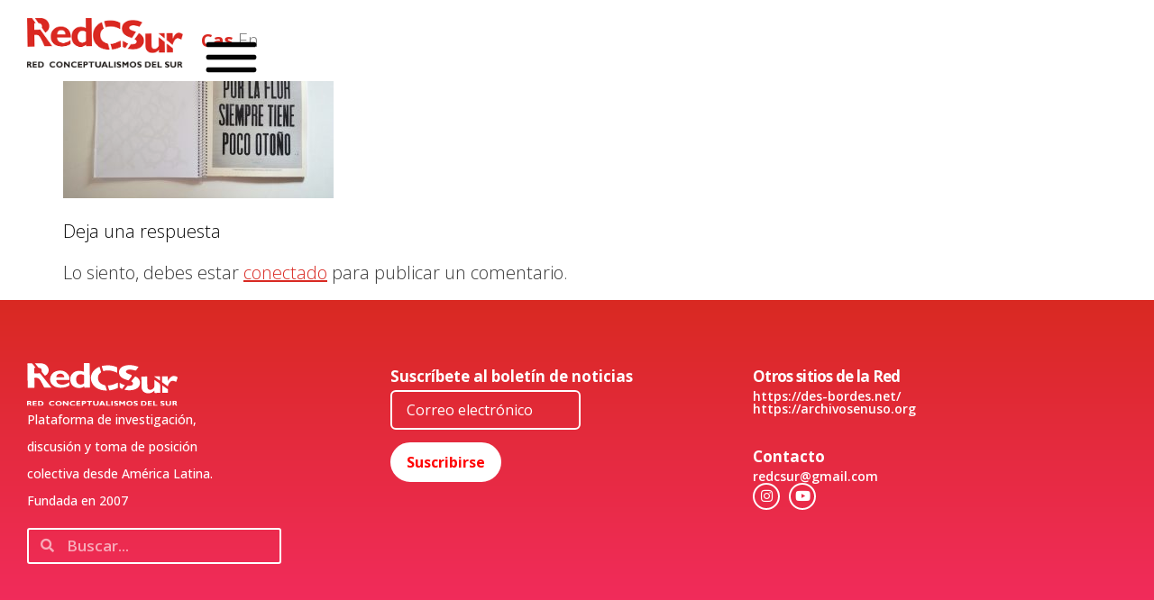

--- FILE ---
content_type: text/html; charset=UTF-8
request_url: https://redcsur.net/copia-de-dsc_0485/
body_size: 16102
content:
<!doctype html>
<html lang="es">
<head>
	<meta charset="UTF-8">
	<meta name="viewport" content="width=device-width, initial-scale=1">
	<link rel="profile" href="https://gmpg.org/xfn/11">
	<title>MR &#8211; Red Conceptualismos del Sur</title>
<meta name='robots' content='max-image-preview:large' />
	<style>img:is([sizes="auto" i], [sizes^="auto," i]) { contain-intrinsic-size: 3000px 1500px }</style>
	<link rel="alternate" type="application/rss+xml" title="Red Conceptualismos del Sur &raquo; Feed" href="https://redcsur.net/feed/" />
<link rel="alternate" type="application/rss+xml" title="Red Conceptualismos del Sur &raquo; Feed de los comentarios" href="https://redcsur.net/comments/feed/" />
<link rel="alternate" type="application/rss+xml" title="Red Conceptualismos del Sur &raquo; Comentario MR del feed" href="https://redcsur.net/feed/?attachment_id=2517" />
<script>
window._wpemojiSettings = {"baseUrl":"https:\/\/s.w.org\/images\/core\/emoji\/15.0.3\/72x72\/","ext":".png","svgUrl":"https:\/\/s.w.org\/images\/core\/emoji\/15.0.3\/svg\/","svgExt":".svg","source":{"concatemoji":"https:\/\/redcsur.net\/wp-includes\/js\/wp-emoji-release.min.js?ver=6.7.1"}};
/*! This file is auto-generated */
!function(i,n){var o,s,e;function c(e){try{var t={supportTests:e,timestamp:(new Date).valueOf()};sessionStorage.setItem(o,JSON.stringify(t))}catch(e){}}function p(e,t,n){e.clearRect(0,0,e.canvas.width,e.canvas.height),e.fillText(t,0,0);var t=new Uint32Array(e.getImageData(0,0,e.canvas.width,e.canvas.height).data),r=(e.clearRect(0,0,e.canvas.width,e.canvas.height),e.fillText(n,0,0),new Uint32Array(e.getImageData(0,0,e.canvas.width,e.canvas.height).data));return t.every(function(e,t){return e===r[t]})}function u(e,t,n){switch(t){case"flag":return n(e,"\ud83c\udff3\ufe0f\u200d\u26a7\ufe0f","\ud83c\udff3\ufe0f\u200b\u26a7\ufe0f")?!1:!n(e,"\ud83c\uddfa\ud83c\uddf3","\ud83c\uddfa\u200b\ud83c\uddf3")&&!n(e,"\ud83c\udff4\udb40\udc67\udb40\udc62\udb40\udc65\udb40\udc6e\udb40\udc67\udb40\udc7f","\ud83c\udff4\u200b\udb40\udc67\u200b\udb40\udc62\u200b\udb40\udc65\u200b\udb40\udc6e\u200b\udb40\udc67\u200b\udb40\udc7f");case"emoji":return!n(e,"\ud83d\udc26\u200d\u2b1b","\ud83d\udc26\u200b\u2b1b")}return!1}function f(e,t,n){var r="undefined"!=typeof WorkerGlobalScope&&self instanceof WorkerGlobalScope?new OffscreenCanvas(300,150):i.createElement("canvas"),a=r.getContext("2d",{willReadFrequently:!0}),o=(a.textBaseline="top",a.font="600 32px Arial",{});return e.forEach(function(e){o[e]=t(a,e,n)}),o}function t(e){var t=i.createElement("script");t.src=e,t.defer=!0,i.head.appendChild(t)}"undefined"!=typeof Promise&&(o="wpEmojiSettingsSupports",s=["flag","emoji"],n.supports={everything:!0,everythingExceptFlag:!0},e=new Promise(function(e){i.addEventListener("DOMContentLoaded",e,{once:!0})}),new Promise(function(t){var n=function(){try{var e=JSON.parse(sessionStorage.getItem(o));if("object"==typeof e&&"number"==typeof e.timestamp&&(new Date).valueOf()<e.timestamp+604800&&"object"==typeof e.supportTests)return e.supportTests}catch(e){}return null}();if(!n){if("undefined"!=typeof Worker&&"undefined"!=typeof OffscreenCanvas&&"undefined"!=typeof URL&&URL.createObjectURL&&"undefined"!=typeof Blob)try{var e="postMessage("+f.toString()+"("+[JSON.stringify(s),u.toString(),p.toString()].join(",")+"));",r=new Blob([e],{type:"text/javascript"}),a=new Worker(URL.createObjectURL(r),{name:"wpTestEmojiSupports"});return void(a.onmessage=function(e){c(n=e.data),a.terminate(),t(n)})}catch(e){}c(n=f(s,u,p))}t(n)}).then(function(e){for(var t in e)n.supports[t]=e[t],n.supports.everything=n.supports.everything&&n.supports[t],"flag"!==t&&(n.supports.everythingExceptFlag=n.supports.everythingExceptFlag&&n.supports[t]);n.supports.everythingExceptFlag=n.supports.everythingExceptFlag&&!n.supports.flag,n.DOMReady=!1,n.readyCallback=function(){n.DOMReady=!0}}).then(function(){return e}).then(function(){var e;n.supports.everything||(n.readyCallback(),(e=n.source||{}).concatemoji?t(e.concatemoji):e.wpemoji&&e.twemoji&&(t(e.twemoji),t(e.wpemoji)))}))}((window,document),window._wpemojiSettings);
</script>
<link rel='stylesheet' id='dce-animations-css' href='https://redcsur.net/wp-content/plugins/dynamic-content-for-elementor/assets/css/animations.css?ver=3.2.3' media='all' />
<style id='wp-emoji-styles-inline-css'>

	img.wp-smiley, img.emoji {
		display: inline !important;
		border: none !important;
		box-shadow: none !important;
		height: 1em !important;
		width: 1em !important;
		margin: 0 0.07em !important;
		vertical-align: -0.1em !important;
		background: none !important;
		padding: 0 !important;
	}
</style>
<link rel='stylesheet' id='wp-block-library-css' href='https://redcsur.net/wp-includes/css/dist/block-library/style.min.css?ver=6.7.1' media='all' />
<link rel='stylesheet' id='jet-engine-frontend-css' href='https://redcsur.net/wp-content/plugins/jet-engine/assets/css/frontend.css?ver=3.6.3' media='all' />
<style id='global-styles-inline-css'>
:root{--wp--preset--aspect-ratio--square: 1;--wp--preset--aspect-ratio--4-3: 4/3;--wp--preset--aspect-ratio--3-4: 3/4;--wp--preset--aspect-ratio--3-2: 3/2;--wp--preset--aspect-ratio--2-3: 2/3;--wp--preset--aspect-ratio--16-9: 16/9;--wp--preset--aspect-ratio--9-16: 9/16;--wp--preset--color--black: #000000;--wp--preset--color--cyan-bluish-gray: #abb8c3;--wp--preset--color--white: #ffffff;--wp--preset--color--pale-pink: #f78da7;--wp--preset--color--vivid-red: #cf2e2e;--wp--preset--color--luminous-vivid-orange: #ff6900;--wp--preset--color--luminous-vivid-amber: #fcb900;--wp--preset--color--light-green-cyan: #7bdcb5;--wp--preset--color--vivid-green-cyan: #00d084;--wp--preset--color--pale-cyan-blue: #8ed1fc;--wp--preset--color--vivid-cyan-blue: #0693e3;--wp--preset--color--vivid-purple: #9b51e0;--wp--preset--gradient--vivid-cyan-blue-to-vivid-purple: linear-gradient(135deg,rgba(6,147,227,1) 0%,rgb(155,81,224) 100%);--wp--preset--gradient--light-green-cyan-to-vivid-green-cyan: linear-gradient(135deg,rgb(122,220,180) 0%,rgb(0,208,130) 100%);--wp--preset--gradient--luminous-vivid-amber-to-luminous-vivid-orange: linear-gradient(135deg,rgba(252,185,0,1) 0%,rgba(255,105,0,1) 100%);--wp--preset--gradient--luminous-vivid-orange-to-vivid-red: linear-gradient(135deg,rgba(255,105,0,1) 0%,rgb(207,46,46) 100%);--wp--preset--gradient--very-light-gray-to-cyan-bluish-gray: linear-gradient(135deg,rgb(238,238,238) 0%,rgb(169,184,195) 100%);--wp--preset--gradient--cool-to-warm-spectrum: linear-gradient(135deg,rgb(74,234,220) 0%,rgb(151,120,209) 20%,rgb(207,42,186) 40%,rgb(238,44,130) 60%,rgb(251,105,98) 80%,rgb(254,248,76) 100%);--wp--preset--gradient--blush-light-purple: linear-gradient(135deg,rgb(255,206,236) 0%,rgb(152,150,240) 100%);--wp--preset--gradient--blush-bordeaux: linear-gradient(135deg,rgb(254,205,165) 0%,rgb(254,45,45) 50%,rgb(107,0,62) 100%);--wp--preset--gradient--luminous-dusk: linear-gradient(135deg,rgb(255,203,112) 0%,rgb(199,81,192) 50%,rgb(65,88,208) 100%);--wp--preset--gradient--pale-ocean: linear-gradient(135deg,rgb(255,245,203) 0%,rgb(182,227,212) 50%,rgb(51,167,181) 100%);--wp--preset--gradient--electric-grass: linear-gradient(135deg,rgb(202,248,128) 0%,rgb(113,206,126) 100%);--wp--preset--gradient--midnight: linear-gradient(135deg,rgb(2,3,129) 0%,rgb(40,116,252) 100%);--wp--preset--font-size--small: 13px;--wp--preset--font-size--medium: 20px;--wp--preset--font-size--large: 36px;--wp--preset--font-size--x-large: 42px;--wp--preset--spacing--20: 0.44rem;--wp--preset--spacing--30: 0.67rem;--wp--preset--spacing--40: 1rem;--wp--preset--spacing--50: 1.5rem;--wp--preset--spacing--60: 2.25rem;--wp--preset--spacing--70: 3.38rem;--wp--preset--spacing--80: 5.06rem;--wp--preset--shadow--natural: 6px 6px 9px rgba(0, 0, 0, 0.2);--wp--preset--shadow--deep: 12px 12px 50px rgba(0, 0, 0, 0.4);--wp--preset--shadow--sharp: 6px 6px 0px rgba(0, 0, 0, 0.2);--wp--preset--shadow--outlined: 6px 6px 0px -3px rgba(255, 255, 255, 1), 6px 6px rgba(0, 0, 0, 1);--wp--preset--shadow--crisp: 6px 6px 0px rgba(0, 0, 0, 1);}:root { --wp--style--global--content-size: 800px;--wp--style--global--wide-size: 1200px; }:where(body) { margin: 0; }.wp-site-blocks > .alignleft { float: left; margin-right: 2em; }.wp-site-blocks > .alignright { float: right; margin-left: 2em; }.wp-site-blocks > .aligncenter { justify-content: center; margin-left: auto; margin-right: auto; }:where(.wp-site-blocks) > * { margin-block-start: 24px; margin-block-end: 0; }:where(.wp-site-blocks) > :first-child { margin-block-start: 0; }:where(.wp-site-blocks) > :last-child { margin-block-end: 0; }:root { --wp--style--block-gap: 24px; }:root :where(.is-layout-flow) > :first-child{margin-block-start: 0;}:root :where(.is-layout-flow) > :last-child{margin-block-end: 0;}:root :where(.is-layout-flow) > *{margin-block-start: 24px;margin-block-end: 0;}:root :where(.is-layout-constrained) > :first-child{margin-block-start: 0;}:root :where(.is-layout-constrained) > :last-child{margin-block-end: 0;}:root :where(.is-layout-constrained) > *{margin-block-start: 24px;margin-block-end: 0;}:root :where(.is-layout-flex){gap: 24px;}:root :where(.is-layout-grid){gap: 24px;}.is-layout-flow > .alignleft{float: left;margin-inline-start: 0;margin-inline-end: 2em;}.is-layout-flow > .alignright{float: right;margin-inline-start: 2em;margin-inline-end: 0;}.is-layout-flow > .aligncenter{margin-left: auto !important;margin-right: auto !important;}.is-layout-constrained > .alignleft{float: left;margin-inline-start: 0;margin-inline-end: 2em;}.is-layout-constrained > .alignright{float: right;margin-inline-start: 2em;margin-inline-end: 0;}.is-layout-constrained > .aligncenter{margin-left: auto !important;margin-right: auto !important;}.is-layout-constrained > :where(:not(.alignleft):not(.alignright):not(.alignfull)){max-width: var(--wp--style--global--content-size);margin-left: auto !important;margin-right: auto !important;}.is-layout-constrained > .alignwide{max-width: var(--wp--style--global--wide-size);}body .is-layout-flex{display: flex;}.is-layout-flex{flex-wrap: wrap;align-items: center;}.is-layout-flex > :is(*, div){margin: 0;}body .is-layout-grid{display: grid;}.is-layout-grid > :is(*, div){margin: 0;}body{padding-top: 0px;padding-right: 0px;padding-bottom: 0px;padding-left: 0px;}a:where(:not(.wp-element-button)){text-decoration: underline;}:root :where(.wp-element-button, .wp-block-button__link){background-color: #32373c;border-width: 0;color: #fff;font-family: inherit;font-size: inherit;line-height: inherit;padding: calc(0.667em + 2px) calc(1.333em + 2px);text-decoration: none;}.has-black-color{color: var(--wp--preset--color--black) !important;}.has-cyan-bluish-gray-color{color: var(--wp--preset--color--cyan-bluish-gray) !important;}.has-white-color{color: var(--wp--preset--color--white) !important;}.has-pale-pink-color{color: var(--wp--preset--color--pale-pink) !important;}.has-vivid-red-color{color: var(--wp--preset--color--vivid-red) !important;}.has-luminous-vivid-orange-color{color: var(--wp--preset--color--luminous-vivid-orange) !important;}.has-luminous-vivid-amber-color{color: var(--wp--preset--color--luminous-vivid-amber) !important;}.has-light-green-cyan-color{color: var(--wp--preset--color--light-green-cyan) !important;}.has-vivid-green-cyan-color{color: var(--wp--preset--color--vivid-green-cyan) !important;}.has-pale-cyan-blue-color{color: var(--wp--preset--color--pale-cyan-blue) !important;}.has-vivid-cyan-blue-color{color: var(--wp--preset--color--vivid-cyan-blue) !important;}.has-vivid-purple-color{color: var(--wp--preset--color--vivid-purple) !important;}.has-black-background-color{background-color: var(--wp--preset--color--black) !important;}.has-cyan-bluish-gray-background-color{background-color: var(--wp--preset--color--cyan-bluish-gray) !important;}.has-white-background-color{background-color: var(--wp--preset--color--white) !important;}.has-pale-pink-background-color{background-color: var(--wp--preset--color--pale-pink) !important;}.has-vivid-red-background-color{background-color: var(--wp--preset--color--vivid-red) !important;}.has-luminous-vivid-orange-background-color{background-color: var(--wp--preset--color--luminous-vivid-orange) !important;}.has-luminous-vivid-amber-background-color{background-color: var(--wp--preset--color--luminous-vivid-amber) !important;}.has-light-green-cyan-background-color{background-color: var(--wp--preset--color--light-green-cyan) !important;}.has-vivid-green-cyan-background-color{background-color: var(--wp--preset--color--vivid-green-cyan) !important;}.has-pale-cyan-blue-background-color{background-color: var(--wp--preset--color--pale-cyan-blue) !important;}.has-vivid-cyan-blue-background-color{background-color: var(--wp--preset--color--vivid-cyan-blue) !important;}.has-vivid-purple-background-color{background-color: var(--wp--preset--color--vivid-purple) !important;}.has-black-border-color{border-color: var(--wp--preset--color--black) !important;}.has-cyan-bluish-gray-border-color{border-color: var(--wp--preset--color--cyan-bluish-gray) !important;}.has-white-border-color{border-color: var(--wp--preset--color--white) !important;}.has-pale-pink-border-color{border-color: var(--wp--preset--color--pale-pink) !important;}.has-vivid-red-border-color{border-color: var(--wp--preset--color--vivid-red) !important;}.has-luminous-vivid-orange-border-color{border-color: var(--wp--preset--color--luminous-vivid-orange) !important;}.has-luminous-vivid-amber-border-color{border-color: var(--wp--preset--color--luminous-vivid-amber) !important;}.has-light-green-cyan-border-color{border-color: var(--wp--preset--color--light-green-cyan) !important;}.has-vivid-green-cyan-border-color{border-color: var(--wp--preset--color--vivid-green-cyan) !important;}.has-pale-cyan-blue-border-color{border-color: var(--wp--preset--color--pale-cyan-blue) !important;}.has-vivid-cyan-blue-border-color{border-color: var(--wp--preset--color--vivid-cyan-blue) !important;}.has-vivid-purple-border-color{border-color: var(--wp--preset--color--vivid-purple) !important;}.has-vivid-cyan-blue-to-vivid-purple-gradient-background{background: var(--wp--preset--gradient--vivid-cyan-blue-to-vivid-purple) !important;}.has-light-green-cyan-to-vivid-green-cyan-gradient-background{background: var(--wp--preset--gradient--light-green-cyan-to-vivid-green-cyan) !important;}.has-luminous-vivid-amber-to-luminous-vivid-orange-gradient-background{background: var(--wp--preset--gradient--luminous-vivid-amber-to-luminous-vivid-orange) !important;}.has-luminous-vivid-orange-to-vivid-red-gradient-background{background: var(--wp--preset--gradient--luminous-vivid-orange-to-vivid-red) !important;}.has-very-light-gray-to-cyan-bluish-gray-gradient-background{background: var(--wp--preset--gradient--very-light-gray-to-cyan-bluish-gray) !important;}.has-cool-to-warm-spectrum-gradient-background{background: var(--wp--preset--gradient--cool-to-warm-spectrum) !important;}.has-blush-light-purple-gradient-background{background: var(--wp--preset--gradient--blush-light-purple) !important;}.has-blush-bordeaux-gradient-background{background: var(--wp--preset--gradient--blush-bordeaux) !important;}.has-luminous-dusk-gradient-background{background: var(--wp--preset--gradient--luminous-dusk) !important;}.has-pale-ocean-gradient-background{background: var(--wp--preset--gradient--pale-ocean) !important;}.has-electric-grass-gradient-background{background: var(--wp--preset--gradient--electric-grass) !important;}.has-midnight-gradient-background{background: var(--wp--preset--gradient--midnight) !important;}.has-small-font-size{font-size: var(--wp--preset--font-size--small) !important;}.has-medium-font-size{font-size: var(--wp--preset--font-size--medium) !important;}.has-large-font-size{font-size: var(--wp--preset--font-size--large) !important;}.has-x-large-font-size{font-size: var(--wp--preset--font-size--x-large) !important;}
:root :where(.wp-block-pullquote){font-size: 1.5em;line-height: 1.6;}
</style>
<link rel='stylesheet' id='hello-elementor-css' href='https://redcsur.net/wp-content/themes/hello-elementor/style.min.css?ver=3.3.0' media='all' />
<link rel='stylesheet' id='hello-elementor-theme-style-css' href='https://redcsur.net/wp-content/themes/hello-elementor/theme.min.css?ver=3.3.0' media='all' />
<link rel='stylesheet' id='hello-elementor-header-footer-css' href='https://redcsur.net/wp-content/themes/hello-elementor/header-footer.min.css?ver=3.3.0' media='all' />
<link rel='stylesheet' id='elementor-frontend-css' href='https://redcsur.net/wp-content/plugins/elementor/assets/css/frontend.min.css?ver=3.27.3' media='all' />
<link rel='stylesheet' id='elementor-post-6-css' href='https://redcsur.net/wp-content/uploads/elementor/css/post-6.css?ver=1764088772' media='all' />
<link rel='stylesheet' id='widget-image-css' href='https://redcsur.net/wp-content/plugins/elementor/assets/css/widget-image.min.css?ver=3.27.3' media='all' />
<link rel='stylesheet' id='widget-nav-menu-css' href='https://redcsur.net/wp-content/plugins/elementor-pro/assets/css/widget-nav-menu.min.css?ver=3.27.2' media='all' />
<link rel='stylesheet' id='e-sticky-css' href='https://redcsur.net/wp-content/plugins/elementor-pro/assets/css/modules/sticky.min.css?ver=3.27.2' media='all' />
<link rel='stylesheet' id='widget-text-editor-css' href='https://redcsur.net/wp-content/plugins/elementor/assets/css/widget-text-editor.min.css?ver=3.27.3' media='all' />
<link rel='stylesheet' id='widget-search-form-css' href='https://redcsur.net/wp-content/plugins/elementor-pro/assets/css/widget-search-form.min.css?ver=3.27.2' media='all' />
<link rel='stylesheet' id='elementor-icons-shared-0-css' href='https://redcsur.net/wp-content/plugins/elementor/assets/lib/font-awesome/css/fontawesome.min.css?ver=5.15.3' media='all' />
<link rel='stylesheet' id='elementor-icons-fa-solid-css' href='https://redcsur.net/wp-content/plugins/elementor/assets/lib/font-awesome/css/solid.min.css?ver=5.15.3' media='all' />
<link rel='stylesheet' id='widget-heading-css' href='https://redcsur.net/wp-content/plugins/elementor/assets/css/widget-heading.min.css?ver=3.27.3' media='all' />
<link rel='stylesheet' id='widget-divider-css' href='https://redcsur.net/wp-content/plugins/elementor/assets/css/widget-divider.min.css?ver=3.27.3' media='all' />
<link rel='stylesheet' id='widget-social-icons-css' href='https://redcsur.net/wp-content/plugins/elementor/assets/css/widget-social-icons.min.css?ver=3.27.3' media='all' />
<link rel='stylesheet' id='e-apple-webkit-css' href='https://redcsur.net/wp-content/plugins/elementor/assets/css/conditionals/apple-webkit.min.css?ver=3.27.3' media='all' />
<link rel='stylesheet' id='e-animation-fadeInUp-css' href='https://redcsur.net/wp-content/plugins/elementor/assets/lib/animations/styles/fadeInUp.min.css?ver=3.27.3' media='all' />
<link rel='stylesheet' id='elementor-icons-css' href='https://redcsur.net/wp-content/plugins/elementor/assets/lib/eicons/css/elementor-icons.min.css?ver=5.35.0' media='all' />
<link rel='stylesheet' id='dashicons-css' href='https://redcsur.net/wp-includes/css/dashicons.min.css?ver=6.7.1' media='all' />
<link rel='stylesheet' id='elementor-post-8-css' href='https://redcsur.net/wp-content/uploads/elementor/css/post-8.css?ver=1764088772' media='all' />
<link rel='stylesheet' id='elementor-post-12-css' href='https://redcsur.net/wp-content/uploads/elementor/css/post-12.css?ver=1764088772' media='all' />
<link rel='stylesheet' id='google-fonts-1-css' href='https://fonts.googleapis.com/css?family=Open+Sans%3A100%2C100italic%2C200%2C200italic%2C300%2C300italic%2C400%2C400italic%2C500%2C500italic%2C600%2C600italic%2C700%2C700italic%2C800%2C800italic%2C900%2C900italic&#038;display=swap&#038;ver=6.7.1' media='all' />
<link rel='stylesheet' id='elementor-icons-fa-brands-css' href='https://redcsur.net/wp-content/plugins/elementor/assets/lib/font-awesome/css/brands.min.css?ver=5.15.3' media='all' />
<link rel="preconnect" href="https://fonts.gstatic.com/" crossorigin><script src="https://redcsur.net/wp-includes/js/jquery/jquery.min.js?ver=3.7.1" id="jquery-core-js"></script>
<script src="https://redcsur.net/wp-includes/js/jquery/jquery-migrate.min.js?ver=3.4.1" id="jquery-migrate-js"></script>
<link rel="https://api.w.org/" href="https://redcsur.net/wp-json/" /><link rel="alternate" title="JSON" type="application/json" href="https://redcsur.net/wp-json/wp/v2/media/2517" /><link rel="EditURI" type="application/rsd+xml" title="RSD" href="https://redcsur.net/xmlrpc.php?rsd" />
<meta name="generator" content="WordPress 6.7.1" />
<link rel='shortlink' href='https://redcsur.net/?p=2517' />
<link rel="alternate" title="oEmbed (JSON)" type="application/json+oembed" href="https://redcsur.net/wp-json/oembed/1.0/embed?url=https%3A%2F%2Fredcsur.net%2Fcopia-de-dsc_0485%2F" />
<link rel="alternate" title="oEmbed (XML)" type="text/xml+oembed" href="https://redcsur.net/wp-json/oembed/1.0/embed?url=https%3A%2F%2Fredcsur.net%2Fcopia-de-dsc_0485%2F&#038;format=xml" />
<meta name="generator" content="Elementor 3.27.3; features: additional_custom_breakpoints, e_element_cache; settings: css_print_method-external, google_font-enabled, font_display-swap">
  <script>
    window.addEventListener('scroll', function() {
      var circle = document.getElementById('circle');
      var scrollTop = window.scrollY || window.pageYOffset;

      // Ajusta el ángulo de rotación según tu preferencia
      var rotationAngle = scrollTop / 5;

      // Aplica la rotación al elemento
      circle.style.transform = 'rotate(' + (rotationAngle + 35) + 'deg)';
    });
  </script>
<script>
window.addEventListener('load', function() {
    setTimeout(function() {
        document.body.classList.add('visible');
    }, 400); // Retraso de 2 segundos
});
    </script>
<style>
	/* CSS */
body {
    opacity: 0;
    transition: opacity 2s ease;
}

.visible {
    opacity: 1;
}
</style>
<script type="text/javascript" src="https://fastly.jsdelivr.net/npm/jquery@3.7.1/dist/jquery.min.js"></script>
<script type="text/javascript" src="https://fastly.jsdelivr.net/npm/echarts@5.5.0/dist/echarts.min.js"></script>
<script>
	const TAG = 'https://redcsur.net/wp-json/wp/v2/tags';
const page = 100;
const perPage = 100;
const url = `${TAG}?per_page=100`;

fetch(url)
    .then(response => response.json())
    .then(json => {
        let size = 20, symbolSize = 10;
        const nodes = json.map((tag, index) => {
            const newNode = {
                id: tag.id,
                name: tag.name,
               // value: 20,
                link: tag.link,
                symbolSize: tag.count > 0 ? symbolSize * tag.count : size,
                x: Math.random() * window.innerWidth, // Genera coordenadas x aleatorias
                y: Math.random() * window.innerHeight // Genera coordenadas y aleatorias
            };
            return newNode;
        });
        
        const links = json.map((tag, index) => ({
            source: index + 2,
            target: index,
            value: 1
        }));
        
        const obj = {
            nodes: nodes,
            links: links
        };

        let dom = document.getElementById('container');
        let myChart = echarts.init(dom, null, {
            renderer: 'canvas',
            useDirtyRect: true
        });
        
        myChart.hideLoading();
        myChart.setOption({
             //tooltip: {},
            title: {
                text: ''
            },
            legend: [
                {
                    data: obj.nodes.map(function (a) {
                        return a.name;
                    })
                }
            ],
            series: [
                {
                    type: 'graph',
                         color: [
     
        'red',
        
      ],
                               border: [
     
        '#000000',
        
      ],
      
                    layout: 'none',
                    data: obj.nodes,
                    links: obj.links,
                    roam: true,
                    
                    label: {
                        show: true,
                        position: 'right',
                        formatter: '{b}'
                    },
                    labelLayout: {
                        hideOverlap: true
                    },
                    scaleLimit: {
                        min: 0.4,
                        max: 2
                    },
                    lineStyle: {
                        color: '#999999',
                        curveness: 0.3
                    }
                }
            ]
        });

        myChart.on('click', function (params) {
            if (params.dataType === 'node' && params.data.link) {
                window.location.href = params.data.link;
            }
        });

        window.addEventListener('resize', myChart.resize);
    })
    .catch(error => {
        console.error('Error fetching data:', error);
    });

</script>
			<style>
				.e-con.e-parent:nth-of-type(n+4):not(.e-lazyloaded):not(.e-no-lazyload),
				.e-con.e-parent:nth-of-type(n+4):not(.e-lazyloaded):not(.e-no-lazyload) * {
					background-image: none !important;
				}
				@media screen and (max-height: 1024px) {
					.e-con.e-parent:nth-of-type(n+3):not(.e-lazyloaded):not(.e-no-lazyload),
					.e-con.e-parent:nth-of-type(n+3):not(.e-lazyloaded):not(.e-no-lazyload) * {
						background-image: none !important;
					}
				}
				@media screen and (max-height: 640px) {
					.e-con.e-parent:nth-of-type(n+2):not(.e-lazyloaded):not(.e-no-lazyload),
					.e-con.e-parent:nth-of-type(n+2):not(.e-lazyloaded):not(.e-no-lazyload) * {
						background-image: none !important;
					}
				}
			</style>
			<link rel="icon" href="https://redcsur.net/wp-content/uploads/2024/05/cropped-logo_red_web-32x32.png" sizes="32x32" />
<link rel="icon" href="https://redcsur.net/wp-content/uploads/2024/05/cropped-logo_red_web-192x192.png" sizes="192x192" />
<link rel="apple-touch-icon" href="https://redcsur.net/wp-content/uploads/2024/05/cropped-logo_red_web-180x180.png" />
<meta name="msapplication-TileImage" content="https://redcsur.net/wp-content/uploads/2024/05/cropped-logo_red_web-270x270.png" />
		<style id="wp-custom-css">
			.wp-block-image.size-large
{
  text-align: center;
}
.wp-block-image.size-full{ text-align: center;}

a {
	color:#D9261F
}
a: hover{
	color:#D9261F !important
}
a:active, a:hover {
	color:#D9261F
}
figure.wp-block-gallery.has-nested-images {
  gap: 5px;
}
.wp-block-image:hover img {
    filter: brightness(40%); /* Reduce el brillo al 50% */
}
.gallery{
	margin:40px 0 20px
}
#gallery-1 .gallery-item img {
    width: 250px; /* Establece el ancho deseado para las imágenes */
    height: 250px; /* Establece la altura deseada para las imágenes */
    object-fit: cover; /* Escala la imagen para que cubra todo el contenedor manteniendo su relación de aspecto */
}

.gallery:after {content:"";display:table;clear:both;}


img.aligncenter, div.aligncenter, figure.aligncenter, img.wp-post-image {display:block; margin:1em auto;}
img.alignright, div.alignright, figure.alignright {float:right; margin:1em 0 1em 2em;}
img.alignleft, div.alignleft, figure.alignleft, img.wp-post-image.attachment-thumb {float:left; margin:1em 1em 2em 0;}
figure {max-width: 100%; height: auto; margin:1em 0;}
p img.alignright, p img.alignleft {margin-top:0;}

.gallery figure img {max-width:100%; height:auto; margin:0 auto; display:block;}

.gallery figure {float:left; margin:0 2% 1em 0;}

.gallery.gallery-columns-1 figure {width:100%; margin:0 0 1em 0; float:none;}

.gallery.gallery-columns-3 figure {width:32%;}
.gallery.gallery-columns-3 figure:nth-of-type(3n+3) {margin-right:0;}
.gallery.gallery-columns-3 figure:nth-of-type(3n+4) {clear:left;}

.gallery.gallery-columns-2 figure {width:49%;}
.gallery.gallery-columns-2 figure:nth-of-type(even) {margin-right:0;}
.gallery.gallery-columns-2 figure:nth-of-type(odd) {clear:left;}

.gallery.gallery-columns-4 figure {width:23.25%;}
.gallery.gallery-columns-4 figure:nth-of-type(4n+4) {margin-right:0;}
.gallery.gallery-columns-4 figure:nth-of-type(4n+5) {clear:left;}

.gallery.gallery-columns-5 figure {width:18%;}
.gallery.gallery-columns-5 figure:nth-of-type(5n+5) {margin-right:0;}
.gallery.gallery-columns-5 figure:nth-of-type(5n+6) {clear:left;}

.gallery.gallery-columns-6 figure {width:14.2%;}
.gallery.gallery-columns-6 figure:nth-of-type(6n+6) {margin-right:0;}
.gallery.gallery-columns-6 figure:nth-of-type(6n+7) {clear:left;}

.gallery.gallery-columns-7 figure {width:12%;}
.gallery.gallery-columns-7 figure:nth-of-type(7n+7) {margin-right:0;}
.gallery.gallery-columns-7 figure:nth-of-type(7n+8) {clear:left;}

.gallery.gallery-columns-8 figure {width:10.2%;}
.gallery.gallery-columns-8 figure:nth-of-type(8n+8) {margin-right:0;}
.gallery.gallery-columns-8 figure:nth-of-type(8n+9) {clear:left;}

.gallery.gallery-columns-9 figure {width:8.85%;}
.gallery.gallery-columns-9 figure:nth-of-type(9n+9) {margin-right:0;}
.gallery.gallery-columns-9 figure:nth-of-type(9n+10) {clear:left;}

@media (max-width:767px) {
	img.alignright, div.alignright, figure.alignright, img.alignleft, div.alignleft, figure.alignleft, img.wp-post-image.attachment-thumb {display:block; margin:1em auto; float:none;}
	.gallery.gallery-columns-4 figure, .gallery.gallery-columns-5 figure, .gallery.gallery-columns-6 figure, .gallery.gallery-columns-7 figure, .gallery.gallery-columns-8 figure, .gallery.gallery-columns-9 figure {width:100%; margin:0 0 1em 0; float:none;}
}


.wp-block-slider-block-slider-block{
	max-width:700px;
	margin: 0 auto
}


@media (max-width:1245px) {
	.elementor-element-15f35ec .menu-item a {margin:0 3px !important;
	font-size:14px !important}
	}
}
.jet-listing-grid__item.elementor-element:hover .elementor-heading-title  {
  color: #D9261F !important;
}
.jet-listing-grid__item:hover .elementor-widget-container .elementor-heading-title  {
    color: #D9261F !important;
}

.wp-block-list{
	margin-bottom:30px
}		</style>
		</head>
<body class="attachment attachment-template-default single single-attachment postid-2517 attachmentid-2517 attachment-jpeg wp-embed-responsive theme-default elementor-default elementor-kit-6">


<a class="skip-link screen-reader-text" href="#content">Ir al contenido</a>

		<div data-elementor-type="header" data-elementor-id="8" class="elementor elementor-8 elementor-location-header" data-elementor-post-type="elementor_library">
			<div class="elementor-element elementor-element-31d0b12 e-con-full e-flex e-con e-parent" data-id="31d0b12" data-element_type="container" data-settings="{&quot;jet_parallax_layout_list&quot;:[],&quot;background_background&quot;:&quot;classic&quot;,&quot;sticky&quot;:&quot;top&quot;,&quot;sticky_on&quot;:[&quot;desktop&quot;,&quot;tablet&quot;,&quot;mobile&quot;],&quot;sticky_offset&quot;:0,&quot;sticky_effects_offset&quot;:0,&quot;sticky_anchor_link_offset&quot;:0}">
		<div class="elementor-element elementor-element-ba699ce e-con-full e-flex e-con e-child" data-id="ba699ce" data-element_type="container" data-settings="{&quot;jet_parallax_layout_list&quot;:[]}">
				<div class="elementor-element elementor-element-148e73c dce_masking-none elementor-widget elementor-widget-image" data-id="148e73c" data-element_type="widget" data-widget_type="image.default">
																<a href="https://redcsur.net">
							<img fetchpriority="high" width="432" height="137" src="https://redcsur.net/wp-content/uploads/2023/10/logo_red_web.png" class="attachment-large size-large wp-image-16" alt="" srcset="https://redcsur.net/wp-content/uploads/2023/10/logo_red_web.png 432w, https://redcsur.net/wp-content/uploads/2023/10/logo_red_web-300x95.png 300w" sizes="(max-width: 432px) 100vw, 432px" />								</a>
															</div>
				</div>
		<div data-dce-background-color="#02010100" class="elementor-element elementor-element-15f35ec e-con-full e-flex e-con e-child" data-id="15f35ec" data-element_type="container" data-settings="{&quot;jet_parallax_layout_list&quot;:[],&quot;background_background&quot;:&quot;classic&quot;}">
				<div class="elementor-element elementor-element-0380222 elementor-nav-menu__align-justify elementor-nav-menu--dropdown-tablet elementor-nav-menu__text-align-aside elementor-nav-menu--toggle elementor-nav-menu--burger elementor-widget elementor-widget-nav-menu" data-id="0380222" data-element_type="widget" id="main-menu-dev" data-settings="{&quot;submenu_icon&quot;:{&quot;value&quot;:&quot;&lt;i class=\&quot;fas fa-sort-down\&quot;&gt;&lt;\/i&gt;&quot;,&quot;library&quot;:&quot;fa-solid&quot;},&quot;layout&quot;:&quot;horizontal&quot;,&quot;toggle&quot;:&quot;burger&quot;}" data-widget_type="nav-menu.default">
								<nav aria-label="Menu" class="elementor-nav-menu--main elementor-nav-menu__container elementor-nav-menu--layout-horizontal e--pointer-framed e--animation-fade">
				<ul id="menu-1-0380222" class="elementor-nav-menu"><li class="menu-item menu-item-type-custom menu-item-object-custom menu-item-has-children menu-item-8339"><a target="_blank" href="https://redcsur.net/manifiesto/" class="elementor-item">Sobre la redcsur</a>
<ul class="sub-menu elementor-nav-menu--dropdown">
	<li class="menu-item menu-item-type-custom menu-item-object-custom menu-item-8367"><a target="_blank" href="https://redcsur.net/manifiesto/" class="elementor-sub-item">Declaración instituyente</a></li>
	<li class="menu-item menu-item-type-custom menu-item-object-custom menu-item-8368"><a href="https://redcsur.net/manifiesto/#quienessomos" class="elementor-sub-item elementor-item-anchor">Quiénes somos y cómo hacemos lo que hacemos</a></li>
	<li class="menu-item menu-item-type-custom menu-item-object-custom menu-item-8369"><a href="https://redcsur.net/manifiesto/#propositos" class="elementor-sub-item elementor-item-anchor">Propósitos políticos de la red</a></li>
	<li class="menu-item menu-item-type-custom menu-item-object-custom menu-item-8370"><a href="https://redcsur.net/manifiesto/#quehemoshecho" class="elementor-sub-item elementor-item-anchor">Qué hemos hecho</a></li>
</ul>
</li>
<li class="menu-item menu-item-type-custom menu-item-object-custom menu-item-has-children menu-item-8340"><a class="elementor-item">Archivos</a>
<ul class="sub-menu elementor-nav-menu--dropdown">
	<li class="menu-item menu-item-type-custom menu-item-object-custom menu-item-8371"><a target="_blank" href="https://redcsur.net/2019/12/22/por-una-politica-comun-de-archivos-llamamiento-a-un-acuerdo-de-buenas-practicas/" class="elementor-sub-item">Política común de archivos</a></li>
	<li class="menu-item menu-item-type-post_type menu-item-object-page menu-item-9182"><a target="_blank" href="https://redcsur.net/archivos-vinculados-a-la-red/" class="elementor-sub-item">Archivos vinculados a la red</a></li>
	<li class="menu-item menu-item-type-custom menu-item-object-custom menu-item-8373"><a target="_blank" href="https://redcsur.net/archivos/archivos-en-uso/" class="elementor-sub-item">Archivos en uso</a></li>
	<li class="menu-item menu-item-type-custom menu-item-object-custom menu-item-8374"><a target="_blank" href="https://redcsur.net/archivos/archivos-del-comun/" class="elementor-sub-item">Archivos del común</a></li>
</ul>
</li>
<li class="menu-item menu-item-type-custom menu-item-object-custom menu-item-has-children menu-item-9127"><a class="elementor-item">Publicaciones</a>
<ul class="sub-menu elementor-nav-menu--dropdown">
	<li class="menu-item menu-item-type-taxonomy menu-item-object-category menu-item-9129"><a target="_blank" href="https://redcsur.net/publicaciones/pasafronteras-editorial/" class="elementor-sub-item">pasafronteras editorial</a></li>
	<li class="menu-item menu-item-type-custom menu-item-object-custom menu-item-8378"><a target="_blank" href="https://redcsur.net/2024/08/26/des-bordes/" class="elementor-sub-item">Revista Des-bordes</a></li>
	<li class="menu-item menu-item-type-taxonomy menu-item-object-category menu-item-9128"><a target="_blank" href="https://redcsur.net/publicaciones/actividades-acciones/" class="elementor-sub-item">Actividades / Acciones</a></li>
</ul>
</li>
<li class="menu-item menu-item-type-custom menu-item-object-custom menu-item-has-children menu-item-8342"><a class="elementor-item">Procesos curatoriales</a>
<ul class="sub-menu elementor-nav-menu--dropdown">
	<li class="menu-item menu-item-type-post_type menu-item-object-post menu-item-9721"><a target="_blank" href="https://redcsur.net/procesos-curatoriales/re-vueltas-graficas/" class="elementor-sub-item">Re vueltas Gráficas. Multitudes para cambiar la vida</a></li>
	<li class="menu-item menu-item-type-post_type menu-item-object-post menu-item-10023"><a target="_blank" href="https://redcsur.net/procesos-curatoriales/giro-grafico-rumores-y-clamores-del-sur/" class="elementor-sub-item">Giro Gráfico. Rumores y clamores del sur</a></li>
	<li class="menu-item menu-item-type-post_type menu-item-object-post menu-item-11614"><a target="_blank" href="https://redcsur.net/procesos-curatoriales/giro-grafico-como-en-el-muro-la-hiedra-muac-unam-mexico/" class="elementor-sub-item">Giro Gráfico. Como en el muro la hiedra MUAC-UNAM, México</a></li>
	<li class="menu-item menu-item-type-post_type menu-item-object-post menu-item-11613"><a target="_blank" href="https://redcsur.net/procesos-curatoriales/giro-grafico-como-en-muro-la-hiedra/" class="elementor-sub-item">Giro Gráfico. Como en el muro la hiedra</a></li>
	<li class="menu-item menu-item-type-post_type menu-item-object-post menu-item-11713"><a target="_blank" href="https://redcsur.net/procesos-curatoriales/poner-el-cuerpo-llamamientos-de-arte-y-politica-en-los-anos-ochenta-en-america-latina-2/" class="elementor-sub-item">Poner el cuerpo. Llamamientos de arte y política en los años ochenta en América Latina</a></li>
	<li class="menu-item menu-item-type-post_type menu-item-object-post menu-item-11738"><a target="_blank" href="https://redcsur.net/procesos-curatoriales/perder-la-forma-humana/" class="elementor-sub-item">Perder la Forma Humana</a></li>
	<li class="menu-item menu-item-type-post_type menu-item-object-post menu-item-11761"><a target="_blank" href="https://redcsur.net/procesos-curatoriales/inventariodevenir-otros-cuerpos-experiencias-de-resistencia-de-los-anos-ochenta-en-uruguayinventario/" class="elementor-sub-item">Devenir otros cuerpos. Experiencias de resistencia de los años ochenta en Uruguay</a></li>
	<li class="menu-item menu-item-type-post_type menu-item-object-post menu-item-11779"><a target="_blank" href="https://redcsur.net/procesos-curatoriales/inventario/" class="elementor-sub-item">Inventario</a></li>
</ul>
</li>
<li class="menu-item menu-item-type-custom menu-item-object-custom menu-item-8343"><a target="_blank" href="https://redcsur.net/activaciones/" class="elementor-item">Activaciones</a></li>
<li class="menu-item menu-item-type-custom menu-item-object-custom menu-item-8344"><a target="_blank" href="https://redcsur.net/encuentros/" class="elementor-item">Encuentros</a></li>
<li class="menu-item menu-item-type-custom menu-item-object-custom menu-item-8345"><a target="_blank" href="https://redcsur.net/index-rcs/" class="elementor-item">Index</a></li>
</ul>			</nav>
					<div class="elementor-menu-toggle" role="button" tabindex="0" aria-label="Menu Toggle" aria-expanded="false">
			<i aria-hidden="true" role="presentation" class="elementor-menu-toggle__icon--open eicon-menu-bar"></i><i aria-hidden="true" role="presentation" class="elementor-menu-toggle__icon--close eicon-close"></i>		</div>
					<nav class="elementor-nav-menu--dropdown elementor-nav-menu__container" aria-hidden="true">
				<ul id="menu-2-0380222" class="elementor-nav-menu"><li class="menu-item menu-item-type-custom menu-item-object-custom menu-item-has-children menu-item-8339"><a target="_blank" href="https://redcsur.net/manifiesto/" class="elementor-item" tabindex="-1">Sobre la redcsur</a>
<ul class="sub-menu elementor-nav-menu--dropdown">
	<li class="menu-item menu-item-type-custom menu-item-object-custom menu-item-8367"><a target="_blank" href="https://redcsur.net/manifiesto/" class="elementor-sub-item" tabindex="-1">Declaración instituyente</a></li>
	<li class="menu-item menu-item-type-custom menu-item-object-custom menu-item-8368"><a href="https://redcsur.net/manifiesto/#quienessomos" class="elementor-sub-item elementor-item-anchor" tabindex="-1">Quiénes somos y cómo hacemos lo que hacemos</a></li>
	<li class="menu-item menu-item-type-custom menu-item-object-custom menu-item-8369"><a href="https://redcsur.net/manifiesto/#propositos" class="elementor-sub-item elementor-item-anchor" tabindex="-1">Propósitos políticos de la red</a></li>
	<li class="menu-item menu-item-type-custom menu-item-object-custom menu-item-8370"><a href="https://redcsur.net/manifiesto/#quehemoshecho" class="elementor-sub-item elementor-item-anchor" tabindex="-1">Qué hemos hecho</a></li>
</ul>
</li>
<li class="menu-item menu-item-type-custom menu-item-object-custom menu-item-has-children menu-item-8340"><a class="elementor-item" tabindex="-1">Archivos</a>
<ul class="sub-menu elementor-nav-menu--dropdown">
	<li class="menu-item menu-item-type-custom menu-item-object-custom menu-item-8371"><a target="_blank" href="https://redcsur.net/2019/12/22/por-una-politica-comun-de-archivos-llamamiento-a-un-acuerdo-de-buenas-practicas/" class="elementor-sub-item" tabindex="-1">Política común de archivos</a></li>
	<li class="menu-item menu-item-type-post_type menu-item-object-page menu-item-9182"><a target="_blank" href="https://redcsur.net/archivos-vinculados-a-la-red/" class="elementor-sub-item" tabindex="-1">Archivos vinculados a la red</a></li>
	<li class="menu-item menu-item-type-custom menu-item-object-custom menu-item-8373"><a target="_blank" href="https://redcsur.net/archivos/archivos-en-uso/" class="elementor-sub-item" tabindex="-1">Archivos en uso</a></li>
	<li class="menu-item menu-item-type-custom menu-item-object-custom menu-item-8374"><a target="_blank" href="https://redcsur.net/archivos/archivos-del-comun/" class="elementor-sub-item" tabindex="-1">Archivos del común</a></li>
</ul>
</li>
<li class="menu-item menu-item-type-custom menu-item-object-custom menu-item-has-children menu-item-9127"><a class="elementor-item" tabindex="-1">Publicaciones</a>
<ul class="sub-menu elementor-nav-menu--dropdown">
	<li class="menu-item menu-item-type-taxonomy menu-item-object-category menu-item-9129"><a target="_blank" href="https://redcsur.net/publicaciones/pasafronteras-editorial/" class="elementor-sub-item" tabindex="-1">pasafronteras editorial</a></li>
	<li class="menu-item menu-item-type-custom menu-item-object-custom menu-item-8378"><a target="_blank" href="https://redcsur.net/2024/08/26/des-bordes/" class="elementor-sub-item" tabindex="-1">Revista Des-bordes</a></li>
	<li class="menu-item menu-item-type-taxonomy menu-item-object-category menu-item-9128"><a target="_blank" href="https://redcsur.net/publicaciones/actividades-acciones/" class="elementor-sub-item" tabindex="-1">Actividades / Acciones</a></li>
</ul>
</li>
<li class="menu-item menu-item-type-custom menu-item-object-custom menu-item-has-children menu-item-8342"><a class="elementor-item" tabindex="-1">Procesos curatoriales</a>
<ul class="sub-menu elementor-nav-menu--dropdown">
	<li class="menu-item menu-item-type-post_type menu-item-object-post menu-item-9721"><a target="_blank" href="https://redcsur.net/procesos-curatoriales/re-vueltas-graficas/" class="elementor-sub-item" tabindex="-1">Re vueltas Gráficas. Multitudes para cambiar la vida</a></li>
	<li class="menu-item menu-item-type-post_type menu-item-object-post menu-item-10023"><a target="_blank" href="https://redcsur.net/procesos-curatoriales/giro-grafico-rumores-y-clamores-del-sur/" class="elementor-sub-item" tabindex="-1">Giro Gráfico. Rumores y clamores del sur</a></li>
	<li class="menu-item menu-item-type-post_type menu-item-object-post menu-item-11614"><a target="_blank" href="https://redcsur.net/procesos-curatoriales/giro-grafico-como-en-el-muro-la-hiedra-muac-unam-mexico/" class="elementor-sub-item" tabindex="-1">Giro Gráfico. Como en el muro la hiedra MUAC-UNAM, México</a></li>
	<li class="menu-item menu-item-type-post_type menu-item-object-post menu-item-11613"><a target="_blank" href="https://redcsur.net/procesos-curatoriales/giro-grafico-como-en-muro-la-hiedra/" class="elementor-sub-item" tabindex="-1">Giro Gráfico. Como en el muro la hiedra</a></li>
	<li class="menu-item menu-item-type-post_type menu-item-object-post menu-item-11713"><a target="_blank" href="https://redcsur.net/procesos-curatoriales/poner-el-cuerpo-llamamientos-de-arte-y-politica-en-los-anos-ochenta-en-america-latina-2/" class="elementor-sub-item" tabindex="-1">Poner el cuerpo. Llamamientos de arte y política en los años ochenta en América Latina</a></li>
	<li class="menu-item menu-item-type-post_type menu-item-object-post menu-item-11738"><a target="_blank" href="https://redcsur.net/procesos-curatoriales/perder-la-forma-humana/" class="elementor-sub-item" tabindex="-1">Perder la Forma Humana</a></li>
	<li class="menu-item menu-item-type-post_type menu-item-object-post menu-item-11761"><a target="_blank" href="https://redcsur.net/procesos-curatoriales/inventariodevenir-otros-cuerpos-experiencias-de-resistencia-de-los-anos-ochenta-en-uruguayinventario/" class="elementor-sub-item" tabindex="-1">Devenir otros cuerpos. Experiencias de resistencia de los años ochenta en Uruguay</a></li>
	<li class="menu-item menu-item-type-post_type menu-item-object-post menu-item-11779"><a target="_blank" href="https://redcsur.net/procesos-curatoriales/inventario/" class="elementor-sub-item" tabindex="-1">Inventario</a></li>
</ul>
</li>
<li class="menu-item menu-item-type-custom menu-item-object-custom menu-item-8343"><a target="_blank" href="https://redcsur.net/activaciones/" class="elementor-item" tabindex="-1">Activaciones</a></li>
<li class="menu-item menu-item-type-custom menu-item-object-custom menu-item-8344"><a target="_blank" href="https://redcsur.net/encuentros/" class="elementor-item" tabindex="-1">Encuentros</a></li>
<li class="menu-item menu-item-type-custom menu-item-object-custom menu-item-8345"><a target="_blank" href="https://redcsur.net/index-rcs/" class="elementor-item" tabindex="-1">Index</a></li>
</ul>			</nav>
						</div>
				<div class="elementor-element elementor-element-d56852e elementor-hidden-mobile elementor-widget elementor-widget-shortcode" data-id="d56852e" data-element_type="widget" data-widget_type="shortcode.default">
							<div class="elementor-shortcode"><a href="#" data-gt-lang="es" class="gt-current-lang notranslate">Cas</a>
<a href="#" data-gt-lang="en" class="notranslate">En</a>
</div>
						</div>
				<div class="elementor-element elementor-element-e65ca66 elementor-view-default elementor-widget elementor-widget-icon" data-id="e65ca66" data-element_type="widget" id="main-hamburger-dev" data-settings="{&quot;sticky&quot;:&quot;top&quot;,&quot;sticky_offset&quot;:30,&quot;sticky_on&quot;:[&quot;desktop&quot;,&quot;tablet&quot;,&quot;mobile&quot;],&quot;sticky_effects_offset&quot;:0,&quot;sticky_anchor_link_offset&quot;:0}" data-widget_type="icon.default">
							<div class="elementor-icon-wrapper">
			<a class="elementor-icon" href="#elementor-action%3Aaction%3Dpopup%3Aopen%26settings%3DeyJpZCI6Ijk3IiwidG9nZ2xlIjpmYWxzZX0%3D">
			<svg xmlns="http://www.w3.org/2000/svg" width="800px" height="800px" viewBox="0 0 24 24" fill="none"><path fill-rule="evenodd" clip-rule="evenodd" d="M2 7a1 1 0 0 1 1-1h18a1 1 0 1 1 0 2H3a1 1 0 0 1-1-1zm0 5a1 1 0 0 1 1-1h18a1 1 0 1 1 0 2H3a1 1 0 0 1-1-1zm1 4a1 1 0 1 0 0 2h18a1 1 0 1 0 0-2H3z" fill="#000000"></path></svg>			</a>
		</div>
						</div>
				</div>
				</div>
				</div>
		
<main id="content" class="site-main post-2517 attachment type-attachment status-inherit hentry">

	
	<div class="page-content">
		<p class="attachment"><a href='https://redcsur.net/wp-content/uploads/2019/01/Copia-de-DSC_0485-scaled.jpg'><img decoding="async" width="300" height="200" src="https://redcsur.net/wp-content/uploads/2019/01/Copia-de-DSC_0485-300x200.jpg" class="attachment-medium size-medium" alt="" srcset="https://redcsur.net/wp-content/uploads/2019/01/Copia-de-DSC_0485-300x200.jpg 300w, https://redcsur.net/wp-content/uploads/2019/01/Copia-de-DSC_0485-1024x683.jpg 1024w, https://redcsur.net/wp-content/uploads/2019/01/Copia-de-DSC_0485-768x512.jpg 768w, https://redcsur.net/wp-content/uploads/2019/01/Copia-de-DSC_0485-1536x1025.jpg 1536w, https://redcsur.net/wp-content/uploads/2019/01/Copia-de-DSC_0485-2048x1367.jpg 2048w" sizes="(max-width: 300px) 100vw, 300px" /></a></p>

		
			</div>

	<section id="comments" class="comments-area">

	
		<div id="respond" class="comment-respond">
		<h2 id="reply-title" class="comment-reply-title">Deja una respuesta</h2><p class="must-log-in">Lo siento, debes estar <a href="https://redcsur.net/wp-login.php?redirect_to=https%3A%2F%2Fredcsur.net%2Fcopia-de-dsc_0485%2F">conectado</a> para publicar un comentario.</p>	</div><!-- #respond -->
	
</section>

</main>

			<div data-elementor-type="footer" data-elementor-id="12" class="elementor elementor-12 elementor-location-footer" data-elementor-post-type="elementor_library">
			<div class="elementor-element elementor-element-f47efc0 e-con-full e-flex elementor-invisible e-con e-parent" data-id="f47efc0" data-element_type="container" data-settings="{&quot;background_background&quot;:&quot;gradient&quot;,&quot;jet_parallax_layout_list&quot;:[],&quot;animation&quot;:&quot;fadeInUp&quot;,&quot;animation_delay&quot;:0}">
		<div class="elementor-element elementor-element-d49ffea e-con-full e-flex e-con e-child" data-id="d49ffea" data-element_type="container" data-settings="{&quot;jet_parallax_layout_list&quot;:[]}">
				<div class="elementor-element elementor-element-a02d264 dce_masking-none elementor-widget elementor-widget-image" data-id="a02d264" data-element_type="widget" data-widget_type="image.default">
															<img width="430" height="125" src="https://redcsur.net/wp-content/uploads/2023/10/Recurso-1@1000x.svg" class="attachment-medium_large size-medium_large wp-image-8750" alt="" />															</div>
				<div class="elementor-element elementor-element-66567e6 elementor-widget elementor-widget-text-editor" data-id="66567e6" data-element_type="widget" data-widget_type="text-editor.default">
									<p>Plataforma de investigación,<br />discusión y toma de posición<br />colectiva desde América Latina.<br />Fundada en 2007</p>								</div>
				<div class="elementor-element elementor-element-44d59a6 elementor-search-form--skin-minimal elementor-widget__width-initial elementor-widget elementor-widget-search-form" data-id="44d59a6" data-element_type="widget" data-settings="{&quot;skin&quot;:&quot;minimal&quot;}" data-widget_type="search-form.default">
							<search role="search">
			<form class="elementor-search-form" action="https://redcsur.net" method="get">
												<div class="elementor-search-form__container">
					<label class="elementor-screen-only" for="elementor-search-form-44d59a6">Search</label>

											<div class="elementor-search-form__icon">
							<i aria-hidden="true" class="fas fa-search"></i>							<span class="elementor-screen-only">Search</span>
						</div>
					
					<input id="elementor-search-form-44d59a6" placeholder="Buscar..." class="elementor-search-form__input" type="search" name="s" value="">
					
					
									</div>
			</form>
		</search>
						</div>
				</div>
		<div class="elementor-element elementor-element-06099b5 e-con-full e-flex e-con e-child" data-id="06099b5" data-element_type="container" data-settings="{&quot;jet_parallax_layout_list&quot;:[]}">
				<div class="elementor-element elementor-element-f457fcc elementor-widget elementor-widget-heading" data-id="f457fcc" data-element_type="widget" data-widget_type="heading.default">
					<h2 class="elementor-heading-title elementor-size-default">Suscríbete al boletín de noticias</h2>				</div>
				<div class="elementor-element elementor-element-c4f0f9a elementor-widget elementor-widget-shortcode" data-id="c4f0f9a" data-element_type="widget" data-widget_type="shortcode.default">
							<div class="elementor-shortcode"><script>(function() {
	window.mc4wp = window.mc4wp || {
		listeners: [],
		forms: {
			on: function(evt, cb) {
				window.mc4wp.listeners.push(
					{
						event   : evt,
						callback: cb
					}
				);
			}
		}
	}
})();
</script><!-- Mailchimp for WordPress v4.10.7 - https://wordpress.org/plugins/mailchimp-for-wp/ --><form id="mc4wp-form-1" class="mc4wp-form mc4wp-form-13594" method="post" data-id="13594" data-name="" ><div class="mc4wp-form-fields"><p>
	<label for="email">
		<input type="email" id="email" name="EMAIL" placeholder="Correo electrónico" required>
	</label>
</p>

<p>
	<input type="submit" value="Suscribirse">
</p></div><label style="display: none !important;">Deja vacío este campo si eres humano: <input type="text" name="_mc4wp_honeypot" value="" tabindex="-1" autocomplete="off" /></label><input type="hidden" name="_mc4wp_timestamp" value="1764154353" /><input type="hidden" name="_mc4wp_form_id" value="13594" /><input type="hidden" name="_mc4wp_form_element_id" value="mc4wp-form-1" /><div class="mc4wp-response"></div></form><!-- / Mailchimp for WordPress Plugin --></div>
						</div>
				</div>
		<div class="elementor-element elementor-element-bf31d0d e-con-full e-flex e-con e-child" data-id="bf31d0d" data-element_type="container" data-settings="{&quot;jet_parallax_layout_list&quot;:[]}">
				<div class="elementor-element elementor-element-d8eb208 elementor-widget elementor-widget-heading" data-id="d8eb208" data-element_type="widget" data-widget_type="heading.default">
					<h2 class="elementor-heading-title elementor-size-default">Otros sitios de la Red</h2>				</div>
				<div class="elementor-element elementor-element-4592496 elementor-widget elementor-widget-heading" data-id="4592496" data-element_type="widget" data-widget_type="heading.default">
					<p class="elementor-heading-title elementor-size-default"><a href="https://des-bordes.net/">https://des-bordes.net/</a></p>				</div>
				<div class="elementor-element elementor-element-5ce8093 elementor-widget elementor-widget-heading" data-id="5ce8093" data-element_type="widget" data-widget_type="heading.default">
					<p class="elementor-heading-title elementor-size-default"><a href="https://archivosenuso.org">https://archivosenuso.org</a></p>				</div>
				<div class="elementor-element elementor-element-03e0d47 elementor-widget-divider--view-line elementor-widget elementor-widget-divider" data-id="03e0d47" data-element_type="widget" data-widget_type="divider.default">
							<div class="elementor-divider">
			<span class="elementor-divider-separator">
						</span>
		</div>
						</div>
				<div class="elementor-element elementor-element-da643b4 elementor-widget elementor-widget-heading" data-id="da643b4" data-element_type="widget" data-widget_type="heading.default">
					<h2 class="elementor-heading-title elementor-size-default">Contacto</h2>				</div>
				<div class="elementor-element elementor-element-992e97f elementor-widget elementor-widget-heading" data-id="992e97f" data-element_type="widget" data-widget_type="heading.default">
					<p class="elementor-heading-title elementor-size-default"><a href="mailto:redcsur@gmail.com">redcsur@gmail.com</a></p>				</div>
				<div class="elementor-element elementor-element-ab687dd e-grid-align-left elementor-shape-rounded elementor-grid-0 elementor-widget elementor-widget-social-icons" data-id="ab687dd" data-element_type="widget" data-widget_type="social-icons.default">
							<div class="elementor-social-icons-wrapper elementor-grid">
							<span class="elementor-grid-item">
					<a class="elementor-icon elementor-social-icon elementor-social-icon-instagram elementor-repeater-item-bb188af" href="https://www.instagram.com/redcsur/" target="_blank">
						<span class="elementor-screen-only">Instagram</span>
						<i class="fab fa-instagram"></i>					</a>
				</span>
							<span class="elementor-grid-item">
					<a class="elementor-icon elementor-social-icon elementor-social-icon-youtube elementor-repeater-item-71d311b" href="https://www.youtube.com/@redcsur6348" target="_blank">
						<span class="elementor-screen-only">Youtube</span>
						<i class="fab fa-youtube"></i>					</a>
				</span>
					</div>
						</div>
				</div>
				</div>
				</div>
		
<script>(function() {function maybePrefixUrlField () {
  const value = this.value.trim()
  if (value !== '' && value.indexOf('http') !== 0) {
    this.value = 'http://' + value
  }
}

const urlFields = document.querySelectorAll('.mc4wp-form input[type="url"]')
for (let j = 0; j < urlFields.length; j++) {
  urlFields[j].addEventListener('blur', maybePrefixUrlField)
}
})();</script>		<div data-elementor-type="popup" data-elementor-id="97" class="elementor elementor-97 elementor-location-popup" data-elementor-settings="{&quot;entrance_animation&quot;:&quot;slideInDown&quot;,&quot;exit_animation&quot;:&quot;slideInDown&quot;,&quot;entrance_animation_duration&quot;:{&quot;unit&quot;:&quot;px&quot;,&quot;size&quot;:0.5,&quot;sizes&quot;:[]},&quot;a11y_navigation&quot;:&quot;yes&quot;,&quot;timing&quot;:[]}" data-elementor-post-type="elementor_library">
			<div class="elementor-element elementor-element-957dcce e-con-full e-flex e-con e-parent" data-id="957dcce" data-element_type="container" data-settings="{&quot;jet_parallax_layout_list&quot;:[],&quot;background_background&quot;:&quot;classic&quot;}">
		<div class="elementor-element elementor-element-210034b e-con-full e-flex e-con e-child" data-id="210034b" data-element_type="container" data-settings="{&quot;jet_parallax_layout_list&quot;:[]}">
				<div class="elementor-element elementor-element-84690d5 dce_masking-none elementor-widget elementor-widget-image" data-id="84690d5" data-element_type="widget" data-widget_type="image.default">
															<img width="220" height="63" src="https://redcsur.net/wp-content/uploads/2023/10/Recurso-7.png" class="attachment-large size-large wp-image-259" alt="" />															</div>
				<div class="elementor-element elementor-element-d5b15b1 elementor-view-default elementor-widget elementor-widget-icon" data-id="d5b15b1" data-element_type="widget" data-widget_type="icon.default">
							<div class="elementor-icon-wrapper">
			<a class="elementor-icon" href="#elementor-action%3Aaction%3Dpopup%3Aclose%26settings%3DeyJkb19ub3Rfc2hvd19hZ2FpbiI6IiJ9">
			<svg xmlns="http://www.w3.org/2000/svg" width="800px" height="800px" viewBox="0 0 24 24" fill="none"><path d="M6 6L18 18M18 6L6 18" stroke="#000000" stroke-width="2" stroke-linecap="round" stroke-linejoin="round"></path></svg>			</a>
		</div>
						</div>
				</div>
				<div class="elementor-element elementor-element-57f8788 elementor-widget__width-initial elementor-nav-menu__text-align-aside elementor-widget elementor-widget-nav-menu" data-id="57f8788" data-element_type="widget" data-settings="{&quot;layout&quot;:&quot;dropdown&quot;,&quot;submenu_icon&quot;:{&quot;value&quot;:&quot;&lt;i class=\&quot;fas fa-angle-down\&quot;&gt;&lt;\/i&gt;&quot;,&quot;library&quot;:&quot;fa-solid&quot;}}" data-widget_type="nav-menu.default">
								<nav class="elementor-nav-menu--dropdown elementor-nav-menu__container" aria-hidden="true">
				<ul id="menu-2-57f8788" class="elementor-nav-menu"><li class="menu-item menu-item-type-custom menu-item-object-custom menu-item-has-children menu-item-8339"><a target="_blank" href="https://redcsur.net/manifiesto/" class="elementor-item" tabindex="-1">Sobre la redcsur</a>
<ul class="sub-menu elementor-nav-menu--dropdown">
	<li class="menu-item menu-item-type-custom menu-item-object-custom menu-item-8367"><a target="_blank" href="https://redcsur.net/manifiesto/" class="elementor-sub-item" tabindex="-1">Declaración instituyente</a></li>
	<li class="menu-item menu-item-type-custom menu-item-object-custom menu-item-8368"><a href="https://redcsur.net/manifiesto/#quienessomos" class="elementor-sub-item elementor-item-anchor" tabindex="-1">Quiénes somos y cómo hacemos lo que hacemos</a></li>
	<li class="menu-item menu-item-type-custom menu-item-object-custom menu-item-8369"><a href="https://redcsur.net/manifiesto/#propositos" class="elementor-sub-item elementor-item-anchor" tabindex="-1">Propósitos políticos de la red</a></li>
	<li class="menu-item menu-item-type-custom menu-item-object-custom menu-item-8370"><a href="https://redcsur.net/manifiesto/#quehemoshecho" class="elementor-sub-item elementor-item-anchor" tabindex="-1">Qué hemos hecho</a></li>
</ul>
</li>
<li class="menu-item menu-item-type-custom menu-item-object-custom menu-item-has-children menu-item-8340"><a class="elementor-item" tabindex="-1">Archivos</a>
<ul class="sub-menu elementor-nav-menu--dropdown">
	<li class="menu-item menu-item-type-custom menu-item-object-custom menu-item-8371"><a target="_blank" href="https://redcsur.net/2019/12/22/por-una-politica-comun-de-archivos-llamamiento-a-un-acuerdo-de-buenas-practicas/" class="elementor-sub-item" tabindex="-1">Política común de archivos</a></li>
	<li class="menu-item menu-item-type-post_type menu-item-object-page menu-item-9182"><a target="_blank" href="https://redcsur.net/archivos-vinculados-a-la-red/" class="elementor-sub-item" tabindex="-1">Archivos vinculados a la red</a></li>
	<li class="menu-item menu-item-type-custom menu-item-object-custom menu-item-8373"><a target="_blank" href="https://redcsur.net/archivos/archivos-en-uso/" class="elementor-sub-item" tabindex="-1">Archivos en uso</a></li>
	<li class="menu-item menu-item-type-custom menu-item-object-custom menu-item-8374"><a target="_blank" href="https://redcsur.net/archivos/archivos-del-comun/" class="elementor-sub-item" tabindex="-1">Archivos del común</a></li>
</ul>
</li>
<li class="menu-item menu-item-type-custom menu-item-object-custom menu-item-has-children menu-item-9127"><a class="elementor-item" tabindex="-1">Publicaciones</a>
<ul class="sub-menu elementor-nav-menu--dropdown">
	<li class="menu-item menu-item-type-taxonomy menu-item-object-category menu-item-9129"><a target="_blank" href="https://redcsur.net/publicaciones/pasafronteras-editorial/" class="elementor-sub-item" tabindex="-1">pasafronteras editorial</a></li>
	<li class="menu-item menu-item-type-custom menu-item-object-custom menu-item-8378"><a target="_blank" href="https://redcsur.net/2024/08/26/des-bordes/" class="elementor-sub-item" tabindex="-1">Revista Des-bordes</a></li>
	<li class="menu-item menu-item-type-taxonomy menu-item-object-category menu-item-9128"><a target="_blank" href="https://redcsur.net/publicaciones/actividades-acciones/" class="elementor-sub-item" tabindex="-1">Actividades / Acciones</a></li>
</ul>
</li>
<li class="menu-item menu-item-type-custom menu-item-object-custom menu-item-has-children menu-item-8342"><a class="elementor-item" tabindex="-1">Procesos curatoriales</a>
<ul class="sub-menu elementor-nav-menu--dropdown">
	<li class="menu-item menu-item-type-post_type menu-item-object-post menu-item-9721"><a target="_blank" href="https://redcsur.net/procesos-curatoriales/re-vueltas-graficas/" class="elementor-sub-item" tabindex="-1">Re vueltas Gráficas. Multitudes para cambiar la vida</a></li>
	<li class="menu-item menu-item-type-post_type menu-item-object-post menu-item-10023"><a target="_blank" href="https://redcsur.net/procesos-curatoriales/giro-grafico-rumores-y-clamores-del-sur/" class="elementor-sub-item" tabindex="-1">Giro Gráfico. Rumores y clamores del sur</a></li>
	<li class="menu-item menu-item-type-post_type menu-item-object-post menu-item-11614"><a target="_blank" href="https://redcsur.net/procesos-curatoriales/giro-grafico-como-en-el-muro-la-hiedra-muac-unam-mexico/" class="elementor-sub-item" tabindex="-1">Giro Gráfico. Como en el muro la hiedra MUAC-UNAM, México</a></li>
	<li class="menu-item menu-item-type-post_type menu-item-object-post menu-item-11613"><a target="_blank" href="https://redcsur.net/procesos-curatoriales/giro-grafico-como-en-muro-la-hiedra/" class="elementor-sub-item" tabindex="-1">Giro Gráfico. Como en el muro la hiedra</a></li>
	<li class="menu-item menu-item-type-post_type menu-item-object-post menu-item-11713"><a target="_blank" href="https://redcsur.net/procesos-curatoriales/poner-el-cuerpo-llamamientos-de-arte-y-politica-en-los-anos-ochenta-en-america-latina-2/" class="elementor-sub-item" tabindex="-1">Poner el cuerpo. Llamamientos de arte y política en los años ochenta en América Latina</a></li>
	<li class="menu-item menu-item-type-post_type menu-item-object-post menu-item-11738"><a target="_blank" href="https://redcsur.net/procesos-curatoriales/perder-la-forma-humana/" class="elementor-sub-item" tabindex="-1">Perder la Forma Humana</a></li>
	<li class="menu-item menu-item-type-post_type menu-item-object-post menu-item-11761"><a target="_blank" href="https://redcsur.net/procesos-curatoriales/inventariodevenir-otros-cuerpos-experiencias-de-resistencia-de-los-anos-ochenta-en-uruguayinventario/" class="elementor-sub-item" tabindex="-1">Devenir otros cuerpos. Experiencias de resistencia de los años ochenta en Uruguay</a></li>
	<li class="menu-item menu-item-type-post_type menu-item-object-post menu-item-11779"><a target="_blank" href="https://redcsur.net/procesos-curatoriales/inventario/" class="elementor-sub-item" tabindex="-1">Inventario</a></li>
</ul>
</li>
<li class="menu-item menu-item-type-custom menu-item-object-custom menu-item-8343"><a target="_blank" href="https://redcsur.net/activaciones/" class="elementor-item" tabindex="-1">Activaciones</a></li>
<li class="menu-item menu-item-type-custom menu-item-object-custom menu-item-8344"><a target="_blank" href="https://redcsur.net/encuentros/" class="elementor-item" tabindex="-1">Encuentros</a></li>
<li class="menu-item menu-item-type-custom menu-item-object-custom menu-item-8345"><a target="_blank" href="https://redcsur.net/index-rcs/" class="elementor-item" tabindex="-1">Index</a></li>
</ul>			</nav>
						</div>
		<div class="elementor-element elementor-element-0f4b612 e-con-full e-flex e-con e-child" data-id="0f4b612" data-element_type="container" data-settings="{&quot;jet_parallax_layout_list&quot;:[]}">
				<div class="elementor-element elementor-element-8d0be30 elementor-widget elementor-widget-heading" data-id="8d0be30" data-element_type="widget" data-widget_type="heading.default">
					<h2 class="elementor-heading-title elementor-size-default">@redcsur</h2>				</div>
				</div>
				</div>
				</div>
					<script>
				const lazyloadRunObserver = () => {
					const lazyloadBackgrounds = document.querySelectorAll( `.e-con.e-parent:not(.e-lazyloaded)` );
					const lazyloadBackgroundObserver = new IntersectionObserver( ( entries ) => {
						entries.forEach( ( entry ) => {
							if ( entry.isIntersecting ) {
								let lazyloadBackground = entry.target;
								if( lazyloadBackground ) {
									lazyloadBackground.classList.add( 'e-lazyloaded' );
								}
								lazyloadBackgroundObserver.unobserve( entry.target );
							}
						});
					}, { rootMargin: '200px 0px 200px 0px' } );
					lazyloadBackgrounds.forEach( ( lazyloadBackground ) => {
						lazyloadBackgroundObserver.observe( lazyloadBackground );
					} );
				};
				const events = [
					'DOMContentLoaded',
					'elementor/lazyload/observe',
				];
				events.forEach( ( event ) => {
					document.addEventListener( event, lazyloadRunObserver );
				} );
			</script>
			<link rel='stylesheet' id='dce-style-css' href='https://redcsur.net/wp-content/plugins/dynamic-content-for-elementor/assets/css/style.min.css?ver=3.2.3' media='all' />
<link rel='stylesheet' id='dce-dynamic-visibility-css' href='https://redcsur.net/wp-content/plugins/dynamic-content-for-elementor/assets/css/dynamic-visibility.min.css?ver=3.2.3' media='all' />
<link rel='stylesheet' id='elementor-post-97-css' href='https://redcsur.net/wp-content/uploads/elementor/css/post-97.css?ver=1764088773' media='all' />
<link rel='stylesheet' id='e-animation-slideInDown-css' href='https://redcsur.net/wp-content/plugins/elementor/assets/lib/animations/styles/slideInDown.min.css?ver=3.27.3' media='all' />
<link rel='stylesheet' id='e-popup-css' href='https://redcsur.net/wp-content/plugins/elementor-pro/assets/css/conditionals/popup.min.css?ver=3.27.2' media='all' />
<script src="https://redcsur.net/wp-content/plugins/dynamicconditions/Public/js/dynamic-conditions-public.js?ver=1.7.4" id="dynamic-conditions-js"></script>
<script src="https://redcsur.net/wp-content/themes/hello-elementor/assets/js/hello-frontend.min.js?ver=3.3.0" id="hello-theme-frontend-js"></script>
<script src="https://redcsur.net/wp-content/plugins/elementor-pro/assets/lib/smartmenus/jquery.smartmenus.min.js?ver=1.2.1" id="smartmenus-js"></script>
<script src="https://redcsur.net/wp-content/plugins/elementor-pro/assets/lib/sticky/jquery.sticky.min.js?ver=3.27.2" id="e-sticky-js"></script>
<script src="https://redcsur.net/wp-content/uploads/wpmss/wpmssab.min.js?ver=1703740722" id="wpmssab-js"></script>
<script src="https://redcsur.net/wp-content/plugins/mousewheel-smooth-scroll/js/SmoothScroll.min.js?ver=1.5.1" id="SmoothScroll-js"></script>
<script src="https://redcsur.net/wp-content/uploads/wpmss/wpmss.min.js?ver=1703740722" id="wpmss-js"></script>
<script id="gt_widget_script_57005342-js-before">
window.gtranslateSettings = /* document.write */ window.gtranslateSettings || {};window.gtranslateSettings['57005342'] = {"default_language":"es","languages":["en","es"],"url_structure":"none","flag_style":"2d","flag_size":24,"alt_flags":[],"flags_location":"\/wp-content\/plugins\/gtranslate\/flags\/"};
</script><script src="https://redcsur.net/wp-content/plugins/gtranslate/js/base.js?ver=6.7.1" data-no-optimize="1" data-no-minify="1" data-gt-orig-url="/copia-de-dsc_0485/" data-gt-orig-domain="redcsur.net" data-gt-widget-id="57005342" defer></script><script defer src="https://redcsur.net/wp-content/plugins/mailchimp-for-wp/assets/js/forms.js?ver=4.10.7" id="mc4wp-forms-api-js"></script>
<script src="https://redcsur.net/wp-content/plugins/elementor-pro/assets/js/webpack-pro.runtime.min.js?ver=3.27.2" id="elementor-pro-webpack-runtime-js"></script>
<script src="https://redcsur.net/wp-content/plugins/elementor/assets/js/webpack.runtime.min.js?ver=3.27.3" id="elementor-webpack-runtime-js"></script>
<script src="https://redcsur.net/wp-content/plugins/elementor/assets/js/frontend-modules.min.js?ver=3.27.3" id="elementor-frontend-modules-js"></script>
<script src="https://redcsur.net/wp-includes/js/dist/hooks.min.js?ver=4d63a3d491d11ffd8ac6" id="wp-hooks-js"></script>
<script src="https://redcsur.net/wp-includes/js/dist/i18n.min.js?ver=5e580eb46a90c2b997e6" id="wp-i18n-js"></script>
<script id="wp-i18n-js-after">
wp.i18n.setLocaleData( { 'text direction\u0004ltr': [ 'ltr' ] } );
</script>
<script id="elementor-pro-frontend-js-before">
var ElementorProFrontendConfig = {"ajaxurl":"https:\/\/redcsur.net\/wp-admin\/admin-ajax.php","nonce":"16d4825dc8","urls":{"assets":"https:\/\/redcsur.net\/wp-content\/plugins\/elementor-pro\/assets\/","rest":"https:\/\/redcsur.net\/wp-json\/"},"settings":{"lazy_load_background_images":true},"popup":{"hasPopUps":true},"shareButtonsNetworks":{"facebook":{"title":"Facebook","has_counter":true},"twitter":{"title":"Twitter"},"linkedin":{"title":"LinkedIn","has_counter":true},"pinterest":{"title":"Pinterest","has_counter":true},"reddit":{"title":"Reddit","has_counter":true},"vk":{"title":"VK","has_counter":true},"odnoklassniki":{"title":"OK","has_counter":true},"tumblr":{"title":"Tumblr"},"digg":{"title":"Digg"},"skype":{"title":"Skype"},"stumbleupon":{"title":"StumbleUpon","has_counter":true},"mix":{"title":"Mix"},"telegram":{"title":"Telegram"},"pocket":{"title":"Pocket","has_counter":true},"xing":{"title":"XING","has_counter":true},"whatsapp":{"title":"WhatsApp"},"email":{"title":"Email"},"print":{"title":"Print"},"x-twitter":{"title":"X"},"threads":{"title":"Threads"}},"facebook_sdk":{"lang":"es_ES","app_id":""},"lottie":{"defaultAnimationUrl":"https:\/\/redcsur.net\/wp-content\/plugins\/elementor-pro\/modules\/lottie\/assets\/animations\/default.json"}};
</script>
<script src="https://redcsur.net/wp-content/plugins/elementor-pro/assets/js/frontend.min.js?ver=3.27.2" id="elementor-pro-frontend-js"></script>
<script src="https://redcsur.net/wp-includes/js/jquery/ui/core.min.js?ver=1.13.3" id="jquery-ui-core-js"></script>
<script id="elementor-frontend-js-before">
var elementorFrontendConfig = {"environmentMode":{"edit":false,"wpPreview":false,"isScriptDebug":false},"i18n":{"shareOnFacebook":"Compartir en Facebook","shareOnTwitter":"Compartir en Twitter","pinIt":"Pinear","download":"Descargar","downloadImage":"Descargar imagen","fullscreen":"Pantalla completa","zoom":"Zoom","share":"Compartir","playVideo":"Reproducir v\u00eddeo","previous":"Anterior","next":"Siguiente","close":"Cerrar","a11yCarouselPrevSlideMessage":"Diapositiva anterior","a11yCarouselNextSlideMessage":"Diapositiva siguiente","a11yCarouselFirstSlideMessage":"Esta es la primera diapositiva","a11yCarouselLastSlideMessage":"Esta es la \u00faltima diapositiva","a11yCarouselPaginationBulletMessage":"Ir a la diapositiva"},"is_rtl":false,"breakpoints":{"xs":0,"sm":480,"md":768,"lg":1025,"xl":1440,"xxl":1600},"responsive":{"breakpoints":{"mobile":{"label":"M\u00f3vil vertical","value":767,"default_value":767,"direction":"max","is_enabled":true},"mobile_extra":{"label":"M\u00f3vil horizontal","value":880,"default_value":880,"direction":"max","is_enabled":false},"tablet":{"label":"Tableta vertical","value":1024,"default_value":1024,"direction":"max","is_enabled":true},"tablet_extra":{"label":"Tableta horizontal","value":1200,"default_value":1200,"direction":"max","is_enabled":false},"laptop":{"label":"Port\u00e1til","value":1366,"default_value":1366,"direction":"max","is_enabled":false},"widescreen":{"label":"Pantalla grande","value":2400,"default_value":2400,"direction":"min","is_enabled":false}},"hasCustomBreakpoints":false},"version":"3.27.3","is_static":false,"experimentalFeatures":{"additional_custom_breakpoints":true,"container":true,"e_swiper_latest":true,"e_optimized_markup":true,"e_onboarding":true,"theme_builder_v2":true,"hello-theme-header-footer":true,"home_screen":true,"nested-elements":true,"editor_v2":true,"e_element_cache":true,"link-in-bio":true,"floating-buttons":true},"urls":{"assets":"https:\/\/redcsur.net\/wp-content\/plugins\/elementor\/assets\/","ajaxurl":"https:\/\/redcsur.net\/wp-admin\/admin-ajax.php","uploadUrl":"https:\/\/redcsur.net\/wp-content\/uploads"},"nonces":{"floatingButtonsClickTracking":"01263fd663"},"swiperClass":"swiper","settings":{"page":[],"editorPreferences":[],"dynamicooo":[]},"kit":{"active_breakpoints":["viewport_mobile","viewport_tablet"],"global_image_lightbox":"yes","lightbox_enable_counter":"yes","lightbox_enable_fullscreen":"yes","lightbox_enable_zoom":"yes","lightbox_enable_share":"yes","lightbox_title_src":"title","lightbox_description_src":"description","hello_header_logo_type":"title","hello_header_menu_layout":"horizontal","hello_footer_logo_type":"logo"},"post":{"id":2517,"title":"MR%20%E2%80%93%20Red%20Conceptualismos%20del%20Sur","excerpt":"","featuredImage":false}};
</script>
<script src="https://redcsur.net/wp-content/plugins/elementor/assets/js/frontend.min.js?ver=3.27.3" id="elementor-frontend-js"></script>
<script src="https://redcsur.net/wp-content/plugins/elementor-pro/assets/js/elements-handlers.min.js?ver=3.27.2" id="pro-elements-handlers-js"></script>
<script id="jet-elements-js-extra">
var jetElements = {"ajaxUrl":"https:\/\/redcsur.net\/wp-admin\/admin-ajax.php","isMobile":"false","templateApiUrl":"https:\/\/redcsur.net\/wp-json\/jet-elements-api\/v1\/elementor-template","devMode":"false","messages":{"invalidMail":"Please specify a valid e-mail"}};
</script>
<script src="https://redcsur.net/wp-content/plugins/jet-elements/assets/js/jet-elements.min.js?ver=2.7.3" id="jet-elements-js"></script>
<script>
  document.addEventListener("DOMContentLoaded", function() {
    const overlay = document.querySelector(".overlay");
    let isPopupOpen = false;

    // Función para cerrar todos los popups
    function closePopups() {
      document.querySelectorAll(".popup").forEach(function(popup) {
        popup.style.display = "none";
      });
      overlay.style.display = "none";
      isPopupOpen = false;
    }

    // Función para manejar clics en .boxa
    function handleBoxaClick(event) {
      const boxa = event.target.closest(".boxa");
      if (boxa) {
        const index = [...document.querySelectorAll(".boxa")].indexOf(boxa);
        if (index !== -1) {
          closePopups(); // Cerrar todos los popups
          document.querySelectorAll(".popup")[index].style.display = "block";
          overlay.style.display = "block";
          isPopupOpen = true;
        }
      }
    }

    // Añadir event listener para clicks en el documento (delegación de eventos)
    document.addEventListener("click", function(event) {
      // Si el clic es en una .boxa, manejamos la lógica del popup
      handleBoxaClick(event);

      // Si el clic es fuera del popup o del .boxa, cerramos el popup
      if (!event.target.closest(".popup") && !event.target.closest(".boxa") && isPopupOpen) {
        closePopups();
      }
    });

    // Cerrar popups al presionar la tecla Escape
    document.addEventListener("keydown", function(event) {
      if (event.key === "Escape" && isPopupOpen) {
        closePopups();
      }
    });

    // Observador de cambios en el DOM para detectar nuevos .boxa y asignar eventos
    const observer = new MutationObserver(function(mutations) {
      mutations.forEach(function(mutation) {
        if (mutation.addedNodes.length > 0) {
          mutation.addedNodes.forEach(function(node) {
            if (node.classList && node.classList.contains("boxa")) {
              node.addEventListener("click", handleBoxaClick);
            }
          });
        }
      });
    });

    // Configurar el observador de mutaciones
    observer.observe(document.body, {
      childList: true,
      subtree: true
    });
  });
</script>

<script>
// Función para verificar si un elemento está en el viewport
function isElementInViewport(el) {
  var rect = el.getBoundingClientRect();
  return (
    rect.top >= 0 &&
    rect.left >= 0 &&
    rect.bottom <= (window.innerHeight || document.documentElement.clientHeight) &&
    rect.right <= (window.innerWidth || document.documentElement.clientWidth)
  );
}

// Función para manejar la visibilidad de los elementos en pantalla
function handleVisibleElements() {
  var elements = document.querySelectorAll(".e-loop-item");
  elements.forEach(function(element) {
    if (isElementInViewport(element)) {
      element.classList.add("visible");
    }
  });
}

document.addEventListener("DOMContentLoaded", function() {
  handleVisibleElements(); // Aplicar la lógica inicial

  window.addEventListener("scroll", handleVisibleElements); // Escuchar el evento de desplazamiento
});

</script>
<script>
  const hostname = window.location.hostname;
  document.querySelectorAll('a').forEach(link => {
    if (link.hostname !== hostname) {
      link.target = '_blank';
    } else {
      link.target = '_self';
    }
  });
</script>


<script>
document.querySelectorAll('#breadcrumbs span a').forEach(link => {
  if (link.textContent.trim() === 'Archivos') {
    link.parentElement.nextSibling?.remove(); // Eliminar el separador "/"
    link.parentElement.remove(); // Eliminar el enlace de "Archivos"
  }
});
</script>

</body>
</html>


--- FILE ---
content_type: text/css
request_url: https://redcsur.net/wp-content/uploads/elementor/css/post-6.css?ver=1764088772
body_size: 736
content:
.elementor-kit-6{--e-global-color-primary:#D9261F;--e-global-color-secondary:#54595F;--e-global-color-text:#7A7A7A;--e-global-color-accent:#D9261F;--e-global-color-37e1124:#000000;--e-global-color-e41e6fa:#D9261F;--e-global-color-e94df8a:#FFFFFF;--e-global-color-8887358:#CEC3B9;--e-global-color-87b2327:#7A756F;--e-global-typography-primary-font-family:"HelveticaLTStd-Bold";--e-global-typography-primary-font-weight:600;--e-global-typography-secondary-font-family:"HelveticaLTStd-Bold";--e-global-typography-secondary-font-weight:400;--e-global-typography-text-font-family:"Open Sans";--e-global-typography-text-font-size:16px;--e-global-typography-text-font-weight:400;--e-global-typography-text-line-height:24px;--e-global-typography-accent-font-family:"HelveticaLTStd-Bold";--e-global-typography-accent-font-weight:500;font-family:"Open Sans", Sans-serif;font-size:20px;font-weight:300;text-transform:none;line-height:30px;}.elementor-kit-6 e-page-transition{background-color:var( --e-global-color-e94df8a );}.elementor-kit-6 a{font-family:"Open Sans", Sans-serif;}.elementor-kit-6 a:hover{color:var( --e-global-color-primary );}.elementor-kit-6 h1{color:var( --e-global-color-37e1124 );font-family:"Open Sans", Sans-serif;font-size:28px;font-weight:800;text-transform:none;}.elementor-kit-6 h2{color:var( --e-global-color-37e1124 );font-family:"Open Sans", Sans-serif;font-size:20px;font-weight:300;line-height:30px;}.elementor-kit-6 h3{color:#000000;font-family:"Open Sans", Sans-serif;font-size:21px;font-weight:700;}.elementor-kit-6 h4{color:var( --e-global-color-37e1124 );font-family:"Open Sans", Sans-serif;font-size:18px;font-weight:300;line-height:30px;}.elementor-kit-6 h5{font-family:"Open Sans", Sans-serif;font-size:16px;font-weight:300;line-height:27px;}.elementor-kit-6 h6{font-family:"Open Sans", Sans-serif;font-size:15px;font-weight:300;line-height:22px;}.elementor-section.elementor-section-boxed > .elementor-container{max-width:1200px;}.e-con{--container-max-width:1200px;--container-default-padding-top:10px;--container-default-padding-right:30px;--container-default-padding-bottom:10px;--container-default-padding-left:30px;}.elementor-widget:not(:last-child){--kit-widget-spacing:20px;}.elementor-element{--widgets-spacing:20px 20px;--widgets-spacing-row:20px;--widgets-spacing-column:20px;}{}h1.entry-title{display:var(--page-title-display);}.site-header .site-branding{flex-direction:column;align-items:stretch;}.site-header{padding-inline-end:0px;padding-inline-start:0px;}.site-footer .site-branding{flex-direction:column;align-items:stretch;}@media(max-width:1024px){.elementor-section.elementor-section-boxed > .elementor-container{max-width:1024px;}.e-con{--container-max-width:1024px;}}@media(max-width:767px){.elementor-section.elementor-section-boxed > .elementor-container{max-width:767px;}.e-con{--container-max-width:767px;}}/* Start Custom Fonts CSS */@font-face {
	font-family: 'HelveticaLTStd-Bold';
	font-style: normal;
	font-weight: normal;
	font-display: auto;
	src: url('https://redcsur.net/wp-content/uploads/2023/11/HelveticaLTStd-Bold.woff2') format('woff2'),
		url('https://redcsur.net/wp-content/uploads/2023/11/HelveticaLTStd-Bold.woff') format('woff'),
		url('D:DescargasCarpeta RCSUR_PROP-ESTILO-SITIOCarpeta RCSUR_PROP-ESTILO-SITIODocument fonts') format('truetype');
}
/* End Custom Fonts CSS */

--- FILE ---
content_type: text/css
request_url: https://redcsur.net/wp-content/uploads/elementor/css/post-8.css?ver=1764088772
body_size: 1482
content:
.elementor-8 .elementor-element.elementor-element-31d0b12{--display:flex;--min-height:90px;--flex-direction:row;--container-widget-width:initial;--container-widget-height:100%;--container-widget-flex-grow:1;--container-widget-align-self:stretch;--flex-wrap-mobile:wrap;--justify-content:space-evenly;--gap:10px 10px;--row-gap:10px;--column-gap:10px;--margin-top:0px;--margin-bottom:-70px;--margin-left:0px;--margin-right:0px;--z-index:9;}.elementor-8 .elementor-element.elementor-element-31d0b12:not(.elementor-motion-effects-element-type-background), .elementor-8 .elementor-element.elementor-element-31d0b12 > .elementor-motion-effects-container > .elementor-motion-effects-layer{background-color:var( --e-global-color-e94df8a );}.elementor-8 .elementor-element.elementor-element-ba699ce{--display:flex;--flex-direction:column;--container-widget-width:100%;--container-widget-height:initial;--container-widget-flex-grow:0;--container-widget-align-self:initial;--flex-wrap-mobile:wrap;--padding-top:10px;--padding-bottom:0px;--padding-left:0px;--padding-right:10px;}.elementor-8 .elementor-element.elementor-element-ba699ce.e-con{--flex-grow:0;--flex-shrink:0;}.elementor-8 .elementor-element.elementor-element-148e73c{text-align:left;}.elementor-8 .elementor-element.elementor-element-148e73c img{width:185px;max-width:100%;}.elementor-8 .elementor-element.elementor-element-15f35ec{--display:flex;--flex-direction:row;--container-widget-width:calc( ( 1 - var( --container-widget-flex-grow ) ) * 100% );--container-widget-height:100%;--container-widget-flex-grow:1;--container-widget-align-self:stretch;--flex-wrap-mobile:wrap;--justify-content:flex-end;--align-items:center;--gap:20px 20px;--row-gap:20px;--column-gap:20px;--padding-top:0px;--padding-bottom:0px;--padding-left:10px;--padding-right:0px;}.elementor-8 .elementor-element.elementor-element-15f35ec:not(.elementor-motion-effects-element-type-background), .elementor-8 .elementor-element.elementor-element-15f35ec > .elementor-motion-effects-container > .elementor-motion-effects-layer{background-color:#02010100;}.elementor-8 .elementor-element.elementor-element-15f35ec.e-con{--align-self:center;}.elementor-8 .elementor-element.elementor-element-0380222{margin:0px 0px calc(var(--kit-widget-spacing, 0px) + 0px) 0px;padding:0px 0px 0px 0px;--e-nav-menu-horizontal-menu-item-margin:calc( 0px / 2 );}.elementor-8 .elementor-element.elementor-element-0380222.elementor-element{--align-self:center;--flex-grow:0;--flex-shrink:0;}.elementor-8 .elementor-element.elementor-element-0380222 .elementor-menu-toggle{margin:0 auto;}.elementor-8 .elementor-element.elementor-element-0380222 .elementor-nav-menu .elementor-item{font-family:"Open Sans", Sans-serif;font-size:1rem;font-weight:700;letter-spacing:0px;}.elementor-8 .elementor-element.elementor-element-0380222 .elementor-nav-menu--main .elementor-item{color:#000000;fill:#000000;padding-left:10px;padding-right:10px;padding-top:0px;padding-bottom:0px;}.elementor-8 .elementor-element.elementor-element-0380222 .elementor-nav-menu--main .elementor-item:hover,
					.elementor-8 .elementor-element.elementor-element-0380222 .elementor-nav-menu--main .elementor-item.elementor-item-active,
					.elementor-8 .elementor-element.elementor-element-0380222 .elementor-nav-menu--main .elementor-item.highlighted,
					.elementor-8 .elementor-element.elementor-element-0380222 .elementor-nav-menu--main .elementor-item:focus{color:var( --e-global-color-primary );fill:var( --e-global-color-primary );}.elementor-8 .elementor-element.elementor-element-0380222 .elementor-nav-menu--main .elementor-item.elementor-item-active{color:var( --e-global-color-primary );}.elementor-8 .elementor-element.elementor-element-0380222 .e--pointer-framed .elementor-item:before{border-width:0px;}.elementor-8 .elementor-element.elementor-element-0380222 .e--pointer-framed.e--animation-draw .elementor-item:before{border-width:0 0 0px 0px;}.elementor-8 .elementor-element.elementor-element-0380222 .e--pointer-framed.e--animation-draw .elementor-item:after{border-width:0px 0px 0 0;}.elementor-8 .elementor-element.elementor-element-0380222 .e--pointer-framed.e--animation-corners .elementor-item:before{border-width:0px 0 0 0px;}.elementor-8 .elementor-element.elementor-element-0380222 .e--pointer-framed.e--animation-corners .elementor-item:after{border-width:0 0px 0px 0;}.elementor-8 .elementor-element.elementor-element-0380222 .e--pointer-underline .elementor-item:after,
					 .elementor-8 .elementor-element.elementor-element-0380222 .e--pointer-overline .elementor-item:before,
					 .elementor-8 .elementor-element.elementor-element-0380222 .e--pointer-double-line .elementor-item:before,
					 .elementor-8 .elementor-element.elementor-element-0380222 .e--pointer-double-line .elementor-item:after{height:0px;}.elementor-8 .elementor-element.elementor-element-0380222 .elementor-nav-menu--main:not(.elementor-nav-menu--layout-horizontal) .elementor-nav-menu > li:not(:last-child){margin-bottom:0px;}.elementor-8 .elementor-element.elementor-element-0380222 .elementor-nav-menu--dropdown a, .elementor-8 .elementor-element.elementor-element-0380222 .elementor-menu-toggle{color:var( --e-global-color-primary );}.elementor-8 .elementor-element.elementor-element-0380222 .elementor-nav-menu--dropdown{background-color:#FFFFFFE0;border-style:none;border-radius:5px 5px 5px 5px;}.elementor-8 .elementor-element.elementor-element-0380222 .elementor-nav-menu--dropdown a:hover,
					.elementor-8 .elementor-element.elementor-element-0380222 .elementor-nav-menu--dropdown a.elementor-item-active,
					.elementor-8 .elementor-element.elementor-element-0380222 .elementor-nav-menu--dropdown a.highlighted,
					.elementor-8 .elementor-element.elementor-element-0380222 .elementor-menu-toggle:hover{color:var( --e-global-color-8887358 );}.elementor-8 .elementor-element.elementor-element-0380222 .elementor-nav-menu--dropdown a:hover,
					.elementor-8 .elementor-element.elementor-element-0380222 .elementor-nav-menu--dropdown a.elementor-item-active,
					.elementor-8 .elementor-element.elementor-element-0380222 .elementor-nav-menu--dropdown a.highlighted{background-color:#FFFFFF00;}.elementor-8 .elementor-element.elementor-element-0380222 .elementor-nav-menu--dropdown .elementor-item, .elementor-8 .elementor-element.elementor-element-0380222 .elementor-nav-menu--dropdown  .elementor-sub-item{font-family:"Open Sans", Sans-serif;font-size:15px;font-weight:700;text-decoration:underline;}.elementor-8 .elementor-element.elementor-element-0380222 .elementor-nav-menu--dropdown li:first-child a{border-top-left-radius:5px;border-top-right-radius:5px;}.elementor-8 .elementor-element.elementor-element-0380222 .elementor-nav-menu--dropdown li:last-child a{border-bottom-right-radius:5px;border-bottom-left-radius:5px;}.elementor-8 .elementor-element.elementor-element-0380222 .elementor-nav-menu--main .elementor-nav-menu--dropdown, .elementor-8 .elementor-element.elementor-element-0380222 .elementor-nav-menu__container.elementor-nav-menu--dropdown{box-shadow:0px 0px 0px 0px rgba(0,0,0,0.5);}.elementor-8 .elementor-element.elementor-element-0380222 .elementor-nav-menu--dropdown a{padding-left:0px;padding-right:0px;padding-top:10px;padding-bottom:10px;}.elementor-8 .elementor-element.elementor-element-0380222 .elementor-nav-menu--dropdown li:not(:last-child){border-style:none;border-bottom-width:0px;}.elementor-8 .elementor-element.elementor-element-0380222 .elementor-nav-menu--main > .elementor-nav-menu > li > .elementor-nav-menu--dropdown, .elementor-8 .elementor-element.elementor-element-0380222 .elementor-nav-menu__container.elementor-nav-menu--dropdown{margin-top:10px !important;}.elementor-8 .elementor-element.elementor-element-d56852e{margin:0px 0px calc(var(--kit-widget-spacing, 0px) + 0px) 0px;padding:0px 0px 0px 0px;}.elementor-8 .elementor-element.elementor-element-d56852e.elementor-element{--align-self:center;}.elementor-8 .elementor-element.elementor-element-e65ca66{margin:-25px 0px calc(var(--kit-widget-spacing, 0px) + 0px) 0px;padding:0px 0px 0px 0px;}.elementor-8 .elementor-element.elementor-element-e65ca66.elementor-element{--align-self:flex-end;}.elementor-8 .elementor-element.elementor-element-e65ca66 .elementor-icon-wrapper{text-align:right;}.elementor-8 .elementor-element.elementor-element-e65ca66.elementor-view-stacked .elementor-icon{background-color:var( --e-global-color-37e1124 );}.elementor-8 .elementor-element.elementor-element-e65ca66.elementor-view-framed .elementor-icon, .elementor-8 .elementor-element.elementor-element-e65ca66.elementor-view-default .elementor-icon{color:var( --e-global-color-37e1124 );border-color:var( --e-global-color-37e1124 );}.elementor-8 .elementor-element.elementor-element-e65ca66.elementor-view-framed .elementor-icon, .elementor-8 .elementor-element.elementor-element-e65ca66.elementor-view-default .elementor-icon svg{fill:var( --e-global-color-37e1124 );}.elementor-8 .elementor-element.elementor-element-e65ca66 .elementor-icon{font-size:67px;}.elementor-8 .elementor-element.elementor-element-e65ca66 .elementor-icon svg{height:67px;}@media(max-width:767px){.elementor-8 .elementor-element.elementor-element-ba699ce{--width:50%;}.elementor-8 .elementor-element.elementor-element-15f35ec{--width:40%;}.elementor-8 .elementor-element.elementor-element-e65ca66{margin:-10px 0px calc(var(--kit-widget-spacing, 0px) + 0px) 0px;}.elementor-8 .elementor-element.elementor-element-e65ca66 .elementor-icon{font-size:50px;}.elementor-8 .elementor-element.elementor-element-e65ca66 .elementor-icon svg{height:50px;}}@media(min-width:768px){.elementor-8 .elementor-element.elementor-element-ba699ce{--width:15%;}.elementor-8 .elementor-element.elementor-element-15f35ec{--width:100%;}}/* Start custom CSS for nav-menu, class: .elementor-element-0380222 */.elementor-8 .elementor-element.elementor-element-0380222 li a{

}
.elementor-8 .elementor-element.elementor-element-0380222 li {
    
}
.elementor-8 .elementor-element.elementor-element-0380222 .sub-arrow{
    padding: 0 0 0 5px;
    font-size: 10px
}
.elementor-8 .elementor-element.elementor-element-0380222 .sub-menu {
    margin-left: -8px !important;
    padding: 0 10px 0 0
}


@media (max-width: 1311px) {
  #main-menu-dev {
    display: none; 
  }
}/* End custom CSS */
/* Start custom CSS for shortcode, class: .elementor-element-d56852e */.elementor-8 .elementor-element.elementor-element-d56852e a{
    color:#7A7A7A
}
.elementor-8 .elementor-element.elementor-element-d56852e .gt-current-lang{
    font-weight: bold;
    color:  #d9261f
}/* End custom CSS */
/* Start custom CSS for icon, class: .elementor-element-e65ca66 */.elementor-8 .elementor-element.elementor-element-e65ca66 svg{
    margin-right: -5px;
}
@media (max-width: 1311px) {
  #main-hamburger-dev {
    display: block; 
  }
}
@media (min-width: 1312px) {
  #main-hamburger-dev {
    display: none; 
  }
}/* End custom CSS */

--- FILE ---
content_type: text/css
request_url: https://redcsur.net/wp-content/uploads/elementor/css/post-12.css?ver=1764088772
body_size: 1355
content:
.elementor-12 .elementor-element.elementor-element-f47efc0{--display:flex;--min-height:338px;--flex-direction:row;--container-widget-width:initial;--container-widget-height:100%;--container-widget-flex-grow:1;--container-widget-align-self:stretch;--flex-wrap-mobile:wrap;--gap:0px 0px;--row-gap:0px;--column-gap:0px;--margin-top:0%;--margin-bottom:0%;--margin-left:0%;--margin-right:0%;--padding-top:70px;--padding-bottom:52px;--padding-left:30px;--padding-right:30px;}.elementor-12 .elementor-element.elementor-element-f47efc0:not(.elementor-motion-effects-element-type-background), .elementor-12 .elementor-element.elementor-element-f47efc0 > .elementor-motion-effects-container > .elementor-motion-effects-layer{background-color:transparent;background-image:linear-gradient(180deg, var( --e-global-color-primary ) 0%, #f2295b 100%);}.elementor-12 .elementor-element.elementor-element-f47efc0.e-con{--align-self:flex-start;}.elementor-12 .elementor-element.elementor-element-d49ffea{--display:flex;--flex-direction:column;--container-widget-width:100%;--container-widget-height:initial;--container-widget-flex-grow:0;--container-widget-align-self:initial;--flex-wrap-mobile:wrap;--padding-top:0px;--padding-bottom:0px;--padding-left:0px;--padding-right:0px;}.elementor-12 .elementor-element.elementor-element-a02d264{text-align:left;}.elementor-12 .elementor-element.elementor-element-a02d264 img{width:167px;}.elementor-12 .elementor-element.elementor-element-66567e6{color:var( --e-global-color-e94df8a );font-family:"Open Sans", Sans-serif;font-size:14px;font-weight:500;}.elementor-12 .elementor-element.elementor-element-44d59a6{width:var( --container-widget-width, 70% );max-width:70%;--container-widget-width:70%;--container-widget-flex-grow:0;}.elementor-12 .elementor-element.elementor-element-44d59a6 .elementor-search-form__container{min-height:40px;}.elementor-12 .elementor-element.elementor-element-44d59a6 .elementor-search-form__submit{min-width:40px;}body:not(.rtl) .elementor-12 .elementor-element.elementor-element-44d59a6 .elementor-search-form__icon{padding-left:calc(40px / 3);}body.rtl .elementor-12 .elementor-element.elementor-element-44d59a6 .elementor-search-form__icon{padding-right:calc(40px / 3);}.elementor-12 .elementor-element.elementor-element-44d59a6 .elementor-search-form__input, .elementor-12 .elementor-element.elementor-element-44d59a6.elementor-search-form--button-type-text .elementor-search-form__submit{padding-left:calc(40px / 3);padding-right:calc(40px / 3);}.elementor-12 .elementor-element.elementor-element-44d59a6 input[type="search"].elementor-search-form__input{font-family:"Open Sans", Sans-serif;font-size:17px;font-weight:600;}.elementor-12 .elementor-element.elementor-element-44d59a6 .elementor-search-form__input,
					.elementor-12 .elementor-element.elementor-element-44d59a6 .elementor-search-form__icon,
					.elementor-12 .elementor-element.elementor-element-44d59a6 .elementor-lightbox .dialog-lightbox-close-button,
					.elementor-12 .elementor-element.elementor-element-44d59a6 .elementor-lightbox .dialog-lightbox-close-button:hover,
					.elementor-12 .elementor-element.elementor-element-44d59a6.elementor-search-form--skin-full_screen input[type="search"].elementor-search-form__input{color:#FFFFFF;fill:#FFFFFF;}.elementor-12 .elementor-element.elementor-element-44d59a6:not(.elementor-search-form--skin-full_screen) .elementor-search-form__container{background-color:#02010100;border-color:#FFFFFF;border-width:2px 2px 2px 2px;border-radius:3px;}.elementor-12 .elementor-element.elementor-element-44d59a6.elementor-search-form--skin-full_screen input[type="search"].elementor-search-form__input{background-color:#02010100;border-color:#FFFFFF;border-width:2px 2px 2px 2px;border-radius:3px;}.elementor-12 .elementor-element.elementor-element-06099b5{--display:flex;--flex-direction:column;--container-widget-width:calc( ( 1 - var( --container-widget-flex-grow ) ) * 100% );--container-widget-height:initial;--container-widget-flex-grow:0;--container-widget-align-self:initial;--flex-wrap-mobile:wrap;--align-items:flex-start;--gap:9px 9px;--row-gap:9px;--column-gap:9px;--margin-top:0px;--margin-bottom:0px;--margin-left:0px;--margin-right:0px;--padding-top:0px;--padding-bottom:0px;--padding-left:0px;--padding-right:0px;}.elementor-12 .elementor-element.elementor-element-f457fcc .elementor-heading-title{font-family:"Open Sans", Sans-serif;font-size:17px;font-weight:700;color:var( --e-global-color-e94df8a );}.elementor-12 .elementor-element.elementor-element-bf31d0d{--display:flex;--flex-direction:column;--container-widget-width:calc( ( 1 - var( --container-widget-flex-grow ) ) * 100% );--container-widget-height:initial;--container-widget-flex-grow:0;--container-widget-align-self:initial;--flex-wrap-mobile:wrap;--align-items:flex-start;--gap:10px 10px;--row-gap:10px;--column-gap:10px;--padding-top:0px;--padding-bottom:0px;--padding-left:0px;--padding-right:0px;}.elementor-12 .elementor-element.elementor-element-d8eb208 .elementor-heading-title{font-family:"Open Sans", Sans-serif;font-size:17px;font-weight:bold;letter-spacing:-0.7px;color:var( --e-global-color-e94df8a );}.elementor-12 .elementor-element.elementor-element-4592496 .elementor-heading-title{font-family:"Open Sans", Sans-serif;font-size:14px;font-weight:600;text-decoration:none;color:var( --e-global-color-e94df8a );}.elementor-12 .elementor-element.elementor-element-5ce8093 .elementor-heading-title{font-family:"Open Sans", Sans-serif;font-size:14px;font-weight:600;text-decoration:none;color:var( --e-global-color-e94df8a );}.elementor-12 .elementor-element.elementor-element-03e0d47{--divider-border-style:solid;--divider-color:#00000000;--divider-border-width:1px;}.elementor-12 .elementor-element.elementor-element-03e0d47 .elementor-divider-separator{width:100%;}.elementor-12 .elementor-element.elementor-element-03e0d47 .elementor-divider{padding-block-start:15px;padding-block-end:15px;}.elementor-12 .elementor-element.elementor-element-da643b4 .elementor-heading-title{font-family:"Open Sans", Sans-serif;font-size:17px;font-weight:700;color:var( --e-global-color-e94df8a );}.elementor-12 .elementor-element.elementor-element-992e97f .elementor-heading-title{font-family:"Open Sans", Sans-serif;font-size:14px;font-weight:600;text-decoration:none;color:var( --e-global-color-e94df8a );}.elementor-12 .elementor-element.elementor-element-ab687dd{--grid-template-columns:repeat(0, auto);text-align:left;--icon-size:15px;--grid-column-gap:5px;--grid-row-gap:0px;}.elementor-12 .elementor-element.elementor-element-ab687dd .elementor-social-icon{background-color:#D9261F00;border-style:solid;border-width:2px 2px 2px 2px;border-color:var( --e-global-color-e94df8a );}.elementor-12 .elementor-element.elementor-element-ab687dd .elementor-icon{border-radius:100px 100px 100px 100px;}@media(max-width:767px){.elementor-12 .elementor-element.elementor-element-d49ffea{--margin-top:0px;--margin-bottom:20px;--margin-left:0px;--margin-right:0px;}.elementor-12 .elementor-element.elementor-element-06099b5{--margin-top:0px;--margin-bottom:20px;--margin-left:0px;--margin-right:0px;}.elementor-12 .elementor-element.elementor-element-992e97f{margin:0px 0px calc(var(--kit-widget-spacing, 0px) + 20px) 0px;}}@media(min-width:768px){.elementor-12 .elementor-element.elementor-element-d49ffea{--width:33%;}.elementor-12 .elementor-element.elementor-element-06099b5{--width:33%;}.elementor-12 .elementor-element.elementor-element-bf31d0d{--width:33%;}}/* Start custom CSS for shortcode, class: .elementor-element-c4f0f9a */.mc4wp-form-fields{
    flex-wrap:wrap;
  }
  
  .mc4wp-form-fields p{
    flex-basis:100%;
    width:100%;
  }
  
  .mc4wp-form-fields p input{
    background:transparent;
    border: 2px solid white;
    border-radius: 3px;
    color:white;
  }
  
.mc4wp-form-fields input[type="email"] {
    border-radius: 6px;
    width: 100%;
    color: white;
    
}
.mc4wp-form-fields input::placeholder {
    border-radius: 6px;
    width: 100%;
    color:white;
}

.mc4wp-form-fields input[type="submit"]{
    background-color: white;
    color: red;
    font-weight: bold;
    border-radius: 100px;
    cursor: pointer;
}


.mc4wp-form-fields input[type="submit"]:hover {
    background-color: transparent;
    color: white;
    font-weight: bold;
    cursor: pointer;
    padding-right: 25px;
    padding-left: 25px;
}/* End custom CSS */
/* Start custom CSS for container, class: .elementor-element-06099b5 */.elementor-12 .elementor-element.elementor-element-06099b5 a:hover{
    color: #CEC3B9
}/* End custom CSS */

--- FILE ---
content_type: text/css
request_url: https://redcsur.net/wp-content/uploads/elementor/css/post-97.css?ver=1764088773
body_size: 903
content:
.elementor-97 .elementor-element.elementor-element-957dcce{--display:flex;--min-height:100vh;--justify-content:space-between;}.elementor-97 .elementor-element.elementor-element-957dcce:not(.elementor-motion-effects-element-type-background), .elementor-97 .elementor-element.elementor-element-957dcce > .elementor-motion-effects-container > .elementor-motion-effects-layer{background-color:var( --e-global-color-e41e6fa );}.elementor-97 .elementor-element.elementor-element-210034b{--display:flex;--flex-direction:row;--container-widget-width:initial;--container-widget-height:100%;--container-widget-flex-grow:1;--container-widget-align-self:stretch;--flex-wrap-mobile:wrap;--justify-content:space-between;--padding-top:10px;--padding-bottom:10px;--padding-left:0px;--padding-right:0px;}.elementor-97 .elementor-element.elementor-element-210034b.e-con{--flex-grow:0;--flex-shrink:0;}.elementor-97 .elementor-element.elementor-element-84690d5{text-align:left;}.elementor-97 .elementor-element.elementor-element-84690d5 img{width:217px;}.elementor-97 .elementor-element.elementor-element-d5b15b1 .elementor-icon-wrapper{text-align:center;}.elementor-97 .elementor-element.elementor-element-d5b15b1.elementor-view-stacked .elementor-icon{background-color:var( --e-global-color-37e1124 );}.elementor-97 .elementor-element.elementor-element-d5b15b1.elementor-view-framed .elementor-icon, .elementor-97 .elementor-element.elementor-element-d5b15b1.elementor-view-default .elementor-icon{color:var( --e-global-color-37e1124 );border-color:var( --e-global-color-37e1124 );}.elementor-97 .elementor-element.elementor-element-d5b15b1.elementor-view-framed .elementor-icon, .elementor-97 .elementor-element.elementor-element-d5b15b1.elementor-view-default .elementor-icon svg{fill:var( --e-global-color-37e1124 );}.elementor-97 .elementor-element.elementor-element-d5b15b1 .elementor-icon i, .elementor-97 .elementor-element.elementor-element-d5b15b1 .elementor-icon svg{transform:rotate(0deg);}.elementor-97 .elementor-element.elementor-element-57f8788{width:var( --container-widget-width, 100.694% );max-width:100.694%;--container-widget-width:100.694%;--container-widget-flex-grow:0;}.elementor-97 .elementor-element.elementor-element-57f8788.elementor-element{--flex-grow:0;--flex-shrink:0;}.elementor-97 .elementor-element.elementor-element-57f8788 .elementor-nav-menu--dropdown a, .elementor-97 .elementor-element.elementor-element-57f8788 .elementor-menu-toggle{color:var( --e-global-color-37e1124 );}.elementor-97 .elementor-element.elementor-element-57f8788 .elementor-nav-menu--dropdown{background-color:#02010100;border-style:none;}.elementor-97 .elementor-element.elementor-element-57f8788 .elementor-nav-menu--dropdown a:hover,
					.elementor-97 .elementor-element.elementor-element-57f8788 .elementor-nav-menu--dropdown a.elementor-item-active,
					.elementor-97 .elementor-element.elementor-element-57f8788 .elementor-nav-menu--dropdown a.highlighted,
					.elementor-97 .elementor-element.elementor-element-57f8788 .elementor-menu-toggle:hover{color:#FFFFFF;}.elementor-97 .elementor-element.elementor-element-57f8788 .elementor-nav-menu--dropdown a:hover,
					.elementor-97 .elementor-element.elementor-element-57f8788 .elementor-nav-menu--dropdown a.elementor-item-active,
					.elementor-97 .elementor-element.elementor-element-57f8788 .elementor-nav-menu--dropdown a.highlighted{background-color:#02010100;}.elementor-97 .elementor-element.elementor-element-57f8788 .elementor-nav-menu--dropdown a.elementor-item-active{color:#FFFFFF;background-color:#02010100;}.elementor-97 .elementor-element.elementor-element-57f8788 .elementor-nav-menu--dropdown .elementor-item, .elementor-97 .elementor-element.elementor-element-57f8788 .elementor-nav-menu--dropdown  .elementor-sub-item{font-size:57px;font-weight:700;}.elementor-97 .elementor-element.elementor-element-57f8788 .elementor-nav-menu--dropdown a{padding-left:0px;padding-right:0px;padding-top:3px;padding-bottom:3px;}.elementor-97 .elementor-element.elementor-element-0f4b612{--display:flex;--padding-top:10px;--padding-bottom:10px;--padding-left:0px;--padding-right:10px;}.elementor-97 .elementor-element.elementor-element-8d0be30 .elementor-heading-title{color:var( --e-global-color-37e1124 );}#elementor-popup-modal-97 .dialog-widget-content{animation-duration:0.5s;background-color:#D9261F00;}#elementor-popup-modal-97 .dialog-message{width:100vw;height:100vh;align-items:flex-start;}#elementor-popup-modal-97{justify-content:center;align-items:center;}@media(max-width:767px){.elementor-97 .elementor-element.elementor-element-57f8788 .elementor-nav-menu--dropdown .elementor-item, .elementor-97 .elementor-element.elementor-element-57f8788 .elementor-nav-menu--dropdown  .elementor-sub-item{font-size:29px;}.elementor-97 .elementor-element.elementor-element-57f8788 .elementor-nav-menu--dropdown a{padding-left:0px;padding-right:0px;padding-top:0px;padding-bottom:0px;}.elementor-97 .elementor-element.elementor-element-57f8788 .elementor-nav-menu--main > .elementor-nav-menu > li > .elementor-nav-menu--dropdown, .elementor-97 .elementor-element.elementor-element-57f8788 .elementor-nav-menu__container.elementor-nav-menu--dropdown{margin-top:0px !important;}}@media(min-width:768px){.elementor-97 .elementor-element.elementor-element-210034b{--width:99.94%;}}/* Start custom CSS for nav-menu, class: .elementor-element-57f8788 */.elementor-97 .elementor-element.elementor-element-57f8788 .elementor-nav-menu--dropdown .elementor-item:focus{
    background: transparent
}
.elementor-97 .elementor-element.elementor-element-57f8788 span{
   
    
}
.elementor-97 .elementor-element.elementor-element-57f8788 .menu-item-90 a{
    display: block
}

.elementor-97 .elementor-element.elementor-element-57f8788 .elementor-nav-menu a {
    line-height: 1.3em
}
.elementor-97 .elementor-element.elementor-element-57f8788 ul.elementor-nav-menu--dropdown{

  
}
.elementor-97 .elementor-element.elementor-element-57f8788 a{
  
}
.elementor-97 .elementor-element.elementor-element-57f8788 ul.elementor-nav-menu--dropdown a{

  margin-left: 30px !important;

 
}

.elementor-97 .elementor-element.elementor-element-57f8788 .has-submenu{

}
.elementor-97 .elementor-element.elementor-element-57f8788 .sub-arrow{
  position: absolute;
  right: 0;

}/* End custom CSS */

--- FILE ---
content_type: image/svg+xml
request_url: https://redcsur.net/wp-content/uploads/2023/10/Recurso-1@1000x.svg
body_size: 19884
content:
<svg xmlns="http://www.w3.org/2000/svg" xmlns:xlink="http://www.w3.org/1999/xlink" id="Capa_2" data-name="Capa 2" viewBox="0 0 430.4 124.6"><defs><style>      .cls-1 {        clip-path: url(#clippath-20);      }      .cls-2 {        clip-path: url(#clippath-11);      }      .cls-3 {        clip-path: url(#clippath-16);      }      .cls-4 {        fill: #fff;      }      .cls-5 {        clip-path: url(#clippath-33);      }      .cls-6 {        clip-path: url(#clippath-41);      }      .cls-7 {        clip-path: url(#clippath-32);      }      .cls-8 {        clip-path: url(#clippath-2);      }      .cls-9 {        clip-path: url(#clippath-13);      }      .cls-10 {        clip-path: url(#clippath-37);      }      .cls-11 {        clip-path: url(#clippath-25);      }      .cls-12 {        clip-path: url(#clippath-15);      }      .cls-13 {        clip-path: url(#clippath-6);      }      .cls-14 {        clip-path: url(#clippath-40);      }      .cls-15 {        clip-path: url(#clippath-26);      }      .cls-16 {        clip-path: url(#clippath-7);      }      .cls-17 {        clip-path: url(#clippath-21);      }      .cls-18 {        clip-path: url(#clippath-34);      }      .cls-19 {        clip-path: url(#clippath-1);      }      .cls-20 {        clip-path: url(#clippath-4);      }      .cls-21 {        clip-path: url(#clippath-38);      }      .cls-22 {        clip-path: url(#clippath-36);      }      .cls-23 {        clip-path: url(#clippath-27);      }      .cls-24 {        clip-path: url(#clippath-12);      }      .cls-25 {        clip-path: url(#clippath-24);      }      .cls-26 {        clip-path: url(#clippath-30);      }      .cls-27 {        clip-path: url(#clippath-22);      }      .cls-28 {        clip-path: url(#clippath-9);      }      .cls-29 {        clip-path: url(#clippath);      }      .cls-30 {        clip-path: url(#clippath-39);      }      .cls-31 {        fill: none;      }      .cls-32 {        clip-path: url(#clippath-19);      }      .cls-33 {        clip-path: url(#clippath-31);      }      .cls-34 {        clip-path: url(#clippath-3);      }      .cls-35 {        clip-path: url(#clippath-8);      }      .cls-36 {        clip-path: url(#clippath-29);      }      .cls-37 {        clip-path: url(#clippath-18);      }      .cls-38 {        clip-path: url(#clippath-14);      }      .cls-39 {        clip-path: url(#clippath-17);      }      .cls-40 {        clip-path: url(#clippath-5);      }      .cls-41 {        clip-path: url(#clippath-42);      }      .cls-42 {        clip-path: url(#clippath-10);      }      .cls-43 {        clip-path: url(#clippath-23);      }      .cls-44 {        clip-path: url(#clippath-28);      }      .cls-45 {        clip-path: url(#clippath-35);      }    </style><clipPath id="clippath"><rect class="cls-31" width="430.4" height="124.6"></rect></clipPath><clipPath id="clippath-1"><rect class="cls-31" width="430.4" height="124.6"></rect></clipPath><clipPath id="clippath-2"><rect class="cls-31" width="430.4" height="124.6"></rect></clipPath><clipPath id="clippath-3"><rect class="cls-31" width="430.4" height="124.6"></rect></clipPath><clipPath id="clippath-4"><rect class="cls-31" width="430.4" height="124.6"></rect></clipPath><clipPath id="clippath-5"><rect class="cls-31" width="430.4" height="124.6"></rect></clipPath><clipPath id="clippath-6"><rect class="cls-31" width="430.4" height="124.6"></rect></clipPath><clipPath id="clippath-7"><rect class="cls-31" width="430.4" height="124.6"></rect></clipPath><clipPath id="clippath-8"><rect class="cls-31" width="430.4" height="124.6"></rect></clipPath><clipPath id="clippath-9"><rect class="cls-31" width="430.4" height="124.6"></rect></clipPath><clipPath id="clippath-10"><rect class="cls-31" width="430.4" height="124.6"></rect></clipPath><clipPath id="clippath-11"><rect class="cls-31" width="430.4" height="124.6"></rect></clipPath><clipPath id="clippath-12"><rect class="cls-31" width="430.4" height="124.6"></rect></clipPath><clipPath id="clippath-13"><rect class="cls-31" width="430.4" height="124.6"></rect></clipPath><clipPath id="clippath-14"><rect class="cls-31" width="430.4" height="124.6"></rect></clipPath><clipPath id="clippath-15"><rect class="cls-31" width="430.4" height="124.6"></rect></clipPath><clipPath id="clippath-16"><rect class="cls-31" width="430.4" height="124.6"></rect></clipPath><clipPath id="clippath-17"><rect class="cls-31" width="430.4" height="124.6"></rect></clipPath><clipPath id="clippath-18"><rect class="cls-31" width="430.4" height="124.6"></rect></clipPath><clipPath id="clippath-19"><rect class="cls-31" width="430.4" height="124.6"></rect></clipPath><clipPath id="clippath-20"><rect class="cls-31" width="430.4" height="124.6"></rect></clipPath><clipPath id="clippath-21"><rect class="cls-31" width="430.4" height="124.6"></rect></clipPath><clipPath id="clippath-22"><rect class="cls-31" width="430.4" height="124.6"></rect></clipPath><clipPath id="clippath-23"><rect class="cls-31" width="430.4" height="124.6"></rect></clipPath><clipPath id="clippath-24"><rect class="cls-31" width="430.4" height="124.6"></rect></clipPath><clipPath id="clippath-25"><rect class="cls-31" width="430.4" height="124.6"></rect></clipPath><clipPath id="clippath-26"><rect class="cls-31" width="430.4" height="124.6"></rect></clipPath><clipPath id="clippath-27"><rect class="cls-31" width="430.4" height="124.6"></rect></clipPath><clipPath id="clippath-28"><rect class="cls-31" width="430.4" height="124.6"></rect></clipPath><clipPath id="clippath-29"><rect class="cls-31" width="430.4" height="124.6"></rect></clipPath><clipPath id="clippath-30"><rect class="cls-31" width="430.4" height="124.6"></rect></clipPath><clipPath id="clippath-31"><rect class="cls-31" width="430.4" height="124.6"></rect></clipPath><clipPath id="clippath-32"><rect class="cls-31" width="430.4" height="124.6"></rect></clipPath><clipPath id="clippath-33"><rect class="cls-31" width="430.4" height="124.6"></rect></clipPath><clipPath id="clippath-34"><rect class="cls-31" width="430.4" height="124.6"></rect></clipPath><clipPath id="clippath-35"><rect class="cls-31" width="430.4" height="124.6"></rect></clipPath><clipPath id="clippath-36"><rect class="cls-31" width="430.4" height="124.6"></rect></clipPath><clipPath id="clippath-37"><rect class="cls-31" width="430.4" height="124.6"></rect></clipPath><clipPath id="clippath-38"><rect class="cls-31" width="430.4" height="124.6"></rect></clipPath><clipPath id="clippath-39"><rect class="cls-31" width="430.4" height="124.6"></rect></clipPath><clipPath id="clippath-40"><rect class="cls-31" width="430.4" height="124.6"></rect></clipPath><clipPath id="clippath-41"><rect class="cls-31" width="430.4" height="124.6"></rect></clipPath><clipPath id="clippath-42"><rect class="cls-31" width="430.4" height="124.6"></rect></clipPath></defs><g id="Capa_1-2" data-name="Capa 1"><g><g class="cls-29"><path class="cls-4" d="m102.9,124.6c-.6-4.6-.1-9.3-.3-14,0-.5.1-1,.8-1,1.2.1,2.5-.4,3.6.9,2.3,2.6,4.8,5.1,7.6,8.2,0-2.9.1-5.4,0-7.8-.1-1.7,1.2-1.2,2.2-1.3s1.9-.1,1.9,1.3c-.1,4-.1,8,0,12.1,0,.8-.6,1.1-.9,1.6h-2.7c-2.2-3.4-5.4-6.1-8.6-9.7,0,3-.1,5.3,0,7.6.1,1-.3,1.6-1,2.2h-2.6v-.1Z"></path></g><g class="cls-19"><path class="cls-4" d="m263.5,124.6v-12.8c0-.7-.8-2,.7-2.1,1.2-.1,2.6-.5,3.6.9.9,1.3,2.2,2.3,3.2,3.6.8,1.1,1.4.9,2.1,0,1-1.2,2.2-2.1,3-3.3,1-1.5,2.5-1.2,3.7-1s.6,1.5.6,2.2c.1,3.4,0,6.7,0,10.1,0,.9.1,1.7-.5,2.5h-3.2v-9.2c-1.5.9-2.3,2-3.1,3-1.1,1.4-2,1.9-3.2.1-.7-1.1-1.8-2-3.2-3.4,0,1.7.1,2.6,0,3.5-.2,2,.6,4.1-.6,6.1h-3.1v-.2Z"></path></g><g class="cls-8"><path class="cls-4" d="m35.3,117v3.6c0,.5-.1.9.7,1.1,2,.6,5.1-.3,6.2-1.8,1.4-1.9,1.1-4.9-.6-6.4-1.6-1.4-3.8-1.7-5.7-1.2-1.4.4-.4,2.1-.6,3.2-.1.5,0,1,0,1.5m-3.7,7.6c-.6-4.6-.1-9.3-.3-13.9,0-.7.2-1.1,1.1-1,2.8.2,5.7-.4,8.4.3,4.3,1.1,6.5,3.9,6.2,7.8-.3,3.6-2.9,5.9-7.2,6.4-.4,0-.7.1-.8.5h-7.4v-.1Z"></path></g><g class="cls-34"><path class="cls-4" d="m330,116.8v3.6c0,.4-.1.9.5,1.2,2.2,1,5.9-.4,7-2.5,1.2-2.4.1-5.5-2.2-6.4-3.8-1.5-5.3-.7-5.3,2.9v1.2m-3.8,7.8c0-4.2.1-8.5-.1-12.7-.1-2,.7-2.5,2.6-2.3,2.4.2,4.9-.3,7.3.4,3.9,1.1,6.2,4,5.8,7.5-.4,3.9-2.8,6.2-7.2,6.6-.4,0-.9-.1-1.1.5h-7.3Z"></path></g><g class="cls-20"><path class="cls-4" d="m293,112.5c-3.1,0-5,1.6-5,4.3s2,4.8,5,4.8,5.2-2,5.1-4.7c-.1-2.6-2.1-4.4-5.1-4.4m-2.4,12.1c-2.9-1.3-5.7-2.6-6.4-5.9-.6-3,.3-5.3,2.7-7.3,2.5-2,7.4-2.4,10.7-.9,3.2,1.5,4.8,4.3,4.2,7.8-.6,3.3-2.9,5.3-6.6,6-.1,0-.2.2-.3.4h-4.3v-.1Z"></path></g><g class="cls-40"><path class="cls-4" d="m90.3,112.5c-3.3,0-5.1,1.6-5.1,4.5,0,2.6,2.1,4.6,4.9,4.6,2.8.1,5.2-2.1,5.2-4.7s-2.1-4.3-5-4.4m-2.3,12.1c-.4-.7-1.2-.5-1.8-.7-3.5-1.5-5.6-4.9-5-7.9.7-3.5,4.1-6,8.1-6.4,7.6-.7,12,5.9,9.1,10.8-1.5,2.4-3.8,3.5-6.6,4.3h-3.8v-.1Z"></path></g><g class="cls-13"><path class="cls-4" d="m3.9,113.9c0,1-.3,2.2,1.5,1.9,1.3-.2,2.8-.2,2.8-1.8,0-1.7-1.6-1.6-2.8-1.8-1.8-.3-1.4.9-1.5,1.7M.2,124.6C.1,120,.1,115.5,0,110.9c0-1.2.5-1.3,1.6-1.3,1.9.1,3.7,0,5.6,0,2.1,0,3.9.8,4.6,2.6.6,1.6.5,3.4-1.3,4.5-.9.6-.5.8-.1,1.4,1,1.5,1.7,3.1,2.6,4.6.4.6.4,1.2-.1,1.7h-3.2c-1-1.8-1.9-3.6-3-5.3-.4-.7-1.3-1.1-2.3-.9-1.2.2-.5,1.2-.6,1.8-.2,1.5.4,3-.5,4.4H.2v.2Z"></path></g><g class="cls-16"><path class="cls-4" d="m401.7,124.6c-4.5-1.3-5.9-4.3-5.7-8.3.1-1.5.1-3.1,0-4.6-.1-1.3,0-2.2,2-2.2s2,.9,2,2.2c-.1,2.1-.1,4.2,0,6.3s1.5,3.5,3.7,3.6c2.3.1,4.2-1.3,4.3-3.4.1-2.4.1-4.8,0-7.2-.1-1.3.5-1.5,1.7-1.4,1,.1,2.2-.4,2.1,1.3-.1,2.7,0,5.5-.1,8.2-.1,3.1-2.7,4.4-5.3,5.5h-4.7Z"></path></g><g class="cls-35"><path class="cls-4" d="m421.3,115.8c1.2-.2,2.8-.2,2.8-1.9s-1.6-1.6-2.8-1.8c-1.8-.3-1.4.9-1.4,1.8-.1,1-.4,2.2,1.4,1.9m-5.2,8.8c-.1-4.6-.1-9.1-.2-13.7,0-1.1.5-1.3,1.6-1.3,1.9.1,3.7,0,5.6,0,2.1,0,3.9.8,4.6,2.6.6,1.6.5,3.4-1.2,4.6-.9.6-.6.8-.1,1.4,1,1.5,1.7,3.1,2.6,4.6.4.6.4,1.2-.1,1.7h-3.2c-.9-1.7-1.8-3.4-2.8-5.1-.5-.8-1.3-1.4-2.4-1.2-1.4.3-.5,1.3-.7,2-.3,1.4.7,3.1-1.1,4.3h-2.6v.1Z"></path></g><g class="cls-28"><path class="cls-4" d="m194.3,124.6c-4.4-1.4-5.8-4.4-5.4-8.4.2-1.7.2-3.4,0-5.1-.2-1.6.9-1.5,2.1-1.6,1.5-.1,1.8.4,1.7,1.6-.1,2.2-.1,4.5,0,6.7s1.7,3.7,4,3.7,4-1.5,4-3.6c.1-2.3.1-4.7,0-7-.1-1.6.8-1.4,2-1.4,1.1,0,2.1-.2,2,1.4-.1,1.8-.2,3.7,0,5.5.4,4-1.2,6.8-5.6,8h-4.8v.2Z"></path></g><g class="cls-42"><path class="cls-4" d="m214.7,113.2q-2.9,5.7,1.8,5.6c.1,0,.3-.1.5-.2-.7-1.7-1.4-3.4-2.3-5.4m-8.7,11.4c1.5-4.8,4-9.3,5.8-14,.4-1.1,1.2-1,2.1-.9,1.1.1,2.6-.7,3.3.8,2.1,4.4,4.2,8.7,6.2,13.1.1.3-.2.7-.4,1h-3.2c-.9-1-.5-2.9-2.3-3.2-1.9-.3-3.9-.2-5.8,0-1.5.2-1,1.8-1.8,2.6-.2.2-.5.4-.8.6h-3.1Z"></path></g><g class="cls-2"><path class="cls-4" d="m128.9,124.6c-2.8-1-5.4-2.2-6.5-5.1-1.3-3.5.2-7.2,3.9-8.9,3-1.4,6.1-1.3,9.2-.5.9.2,1.6.6,1.6,1.6,0,1.2.2,2.4-1.9,1.4-1.1-.5-2.3-.6-3.6-.6-2.4-.1-4.2.8-5.3,2.6-.9,1.5-.7,3.2.5,4.5,1.5,1.7,3.6,2.3,5.9,1.9,1.4-.3,2.8-.8,4.2-1.3,1.9,3.4-1.7,3.3-3.3,4.3h-4.7v.1Z"></path></g><g class="cls-24"><path class="cls-4" d="m69.4,124.6c-.2-.9-1.2-.5-1.7-.8-3.7-1.6-5.3-4.4-4.7-8.3.5-2.9,3.6-5.6,7.1-5.9,1.4-.1,2.8-.1,4.2,0,3.3.2,3.8.9,3.4,4-1.8-.5-3.4-1.2-5.4-1.1-3.5.1-5.8,2-5.6,4.8.2,2.6,3.4,4.8,6.5,4.3.9-.1,1.8-.6,2.8-.7.7-.1,1.5-1.3,1.9-.2.3.9.6,2.2-.9,2.9-.9.4-2.1.3-2.9,1h-4.7Z"></path></g><g class="cls-9"><path class="cls-4" d="m384.7,124.6c-1.6-1-4.6-1.2-2.9-4.2,1.6.7,3.4,1.7,5.5,1.4.7-.1,1.5-.1,1.7-.9.2-.9-.2-1.4-1-1.7-1.3-.5-2.6-.9-3.8-1.5-2-1-3.4-2.5-2.9-4.6.5-2.2,2.2-3.3,4.7-3.4,1.9-.1,3.7,0,5.5.6,1.4.5,1.3,1.5,1,2.4-.4,1-1.3.3-2,.1-1.2-.3-2.3-.8-3.6-.6-.7.1-1.4.3-1.6,1-.2.8.4,1.2,1.1,1.5.6.3,1.2.6,1.9.8,2.4.8,4.6,1.8,5,4.4.4,2.6-1.8,3.6-3.7,4.8h-4.9v-.1Z"></path></g><g class="cls-38"><path class="cls-4" d="m308.1,124.6c-1.5-1.1-4.5-1.2-2.9-4.2,1.6.6,3.2,1.6,5.2,1.5,1-.1,2.1-.1,2.3-1.2.2-1-.8-1.4-1.6-1.7-1.3-.6-2.6-1-3.8-1.5-2.1-.9-2.7-2.6-2.4-4.6.2-1.9,1.8-2.8,3.5-3.1,1.7-.4,3.5-.3,5.3.1,2.1.4,3.1,1.3,2.2,3.3-1.7-.2-3.2-1.3-5.1-1.1-.9.1-1.8.3-2,1.2s.8,1.2,1.4,1.5c1.2.5,2.4.9,3.6,1.4,1.8.9,3,2.1,2.9,4.2-.1,1.9-1.3,3.1-3.1,3.8-.3.1-.7.1-.7.5h-4.8v-.1Z"></path></g><g class="cls-12"><path class="cls-4" d="m252.3,124.6c-1.8-1-4.8-1-3.4-4.2,1.6.5,3.1,1.6,5,1.5,1-.1,2.3.1,2.6-1.1.3-1.1-.9-1.4-1.7-1.8-1.2-.6-2.6-1-3.8-1.6-2.2-.9-2.6-2.7-2.3-4.6.3-1.9,1.9-2.7,3.6-3,1.6-.3,3.4-.1,5,.1,2.1.2,3.2,1.2,2.3,3.3-1.5-.3-3-.7-4.5-1-1.1-.2-2.3.1-2.6,1.2-.3.9.9,1.2,1.7,1.6,1.1.5,2.3.9,3.4,1.3,1.9.8,2.9,2.1,2.9,4.2-.1,2-1.3,3.1-3.1,3.8-.3.1-.7.1-.7.5h-4.4v-.2Z"></path></g><g class="cls-3"><path class="cls-4" d="m160.3,113.9c.2.8-.7,2.2,1.4,2,1.3-.1,2.8-.2,2.8-1.9,0-1.8-1.7-1.5-2.8-1.8-1.6-.3-1.4.7-1.4,1.7m-3.7,10.7c0-4.6,0-9.1-.1-13.7,0-1.1.5-1.3,1.6-1.3,1.9.1,3.9-.1,5.8,0,2.8.1,4.9,2.1,4.8,4.5s-2.1,4.3-5,4.2c-2.8-.2-3.7.6-3.3,3.1.2,1.1.3,2.2-.5,3.2h-3.3Z"></path></g><g class="cls-39"><path class="cls-4" d="m176.8,124.6c-.5-3.4-.3-6.7-.2-10.1.1-2-.7-2.6-2.7-2.3-.6.1-1.2,0-1.9,0-1.2.1-1.1-.6-1.2-1.4,0-.8.2-1.2,1.2-1.2h12.7c1,0,1.4.2,1.4,1.2,0,1.1-.5,1.3-1.6,1.4q-4.2.3-4.2,4.2c0,2-.1,4,0,6,.1,1-.3,1.6-1.1,2.2h-2.4Z"></path></g><g class="cls-37"><path class="cls-4" d="m241.1,124.6v-13.2c0-1.3.3-1.8,1.9-1.8,1.4,0,2,.2,2,1.7-.1,3.8-.1,7.5,0,11.3,0,.7-.1,1.4-.6,2h-3.3Z"></path></g><g class="cls-32"><path class="cls-4" d="m16.2,124.6c.2-.1.4-.2.6-.3,3.5-.2,7-.2,10.5,0,.2.1.4.2.6.3h-11.7Z"></path></g><g class="cls-1"><path class="cls-4" d="m226.2,124.6l.6-.3c3.5-.2,7.1-.2,10.6,0,.2.1.4.2.5.3h-11.7Z"></path></g><g class="cls-17"><path class="cls-4" d="m345.4,124.6c.2-.1.4-.2.5-.3,3.5-.2,7-.2,10.6,0,.2.1.4.2.6.3h-11.7Z"></path></g><g class="cls-27"><path class="cls-4" d="m360.8,124.6c.2-.1.4-.2.6-.3,3.5-.2,7-.2,10.5,0,.2.1.4.2.6.3h-11.7Z"></path></g><g class="cls-43"><path class="cls-4" d="m151.9,124.3c.2.1.3.2.5.3h-11.3c.2-.1.3-.2.5-.2,3.4-.3,6.8-.2,10.3-.1"></path></g><g class="cls-25"><path class="cls-4" d="m163.1,46.9h-.1v-10.1c0-.7.1-1.4-.7-1.9-6.6-3.8-15.9-3.4-19.9,3.7-2.4,4.3-2.6,9-1.5,13.6,1,4.4,3.3,8.2,8.4,9.7,4.8,1.4,9,.3,12.8-2.6.9-.7,1.2-1.4,1.2-2.5-.3-3.3-.2-6.6-.2-9.9m.2,20.6c-4.3,3-8.7,4.8-13.7,4.9-12.2.3-21.9-6.2-24.9-17-2.5-8.8-1.7-17.2,4.7-24.6,7.4-8.6,19.6-10,30.6-6.5,2.9.9,2.8,1,2.7-1.9-.1-6.8-.1-13.7-.3-20.5C162.4.4,162.8-.1,164.5,0,168.6.1,172.7.1,176.7,0c1.9-.1,2.3.5,2.3,2.2.2,16.2.4,32.3.7,48.5.1,6.2.2,12.4.4,18.6,0,1.4-.3,2-2,2-3.9,0-7.8,0-11.7.3-2.3.2-3.3-.4-2.9-2.6,0-.4-.1-.7-.2-1.5"></path></g><g class="cls-11"><path class="cls-4" d="m70.1,71.4c-6.2,0-12.4-.1-18.6,0-1.6,0-2.4-.4-3.2-1.8-3.4-6.5-6.4-13.2-10.3-19.4-3.2-5.2-7.7-8.2-14.6-7.6-2.1.2-2.6.8-2.5,2.6.3,8.1.3,16.2.6,24.4.1,1.9-.6,2.3-2.5,2.3-4.9,0-9.7,0-14.6.2-2.1.1-2.6-.5-2.6-2.4-.2-20.2-.4-40.4-.7-60.5,0-2.2-.1-4.5-.2-6.7-.1-1.2.4-1.7,1.8-1.7,3.5,0,6.9-.1,10.4-.1.7,0,1.3,0,1.8.7,3.1,4,6.2,7.9,9.3,11.9-.3.2-.4.4-.5.4-2.7-.4-3.4.7-3.2,3.1.3,3.8.3,7.7.4,11.6,0,1.3.3,1.9,1.9,1.8,4.2-.3,8.5.1,12.7-.8,1.4-.3,1.8.6,2.4,1.4,10.1,12.8,20.3,25.7,30.4,38.5.5.7.9,1.5,2,1.7,0-.1-.1.2-.2.4"></path></g><g class="cls-15"><path class="cls-4" d="m94.9,41.5v-.4c3.2,0,6.4-.1,9.5,0,2.3.1,2.4-.8,1.9-2.4-1.6-5.5-5.8-8.4-11.7-8-6.2.4-9.9,3.5-10.9,9.2-.2,1.3.2,1.7,1.6,1.6h9.6m26,14.2c0,3.1-.1,5.6,0,8.2.1,1.2-.8,1.7-1.7,2.2-7.6,4.5-16.1,5.8-25,5.5-7.9-.3-15-2.3-20.6-7.5-8.1-7.5-9.3-16.6-5.8-26.1,3.4-9.1,10.8-14.3,21.3-15.8,11.5-1.6,21,1.5,27.7,10.3,3.4,4.4,4.5,9.5,4.6,14.8,0,1.4-.6,1.6-1.8,1.6-11,.1-22,.3-33,.4-3.5,0-3.7.2-2.6,3.4,2,6.2,7.3,9.7,15,10.1,7,.3,13.1-1.9,18.9-5.3.9-.5,1.7-.9,3-1.8"></path></g><g class="cls-23"><path class="cls-4" d="m364,48.6c3.2,2.3,6.2,4.9,9.7,6.8,5.6,3,7.5,7,6.9,12.8-.5,5.3.1,10.8.3,16.1.1,1.6-.3,2.3-2.2,2.2-3.9-.1-7.8.1-11.7.3-1.9.1-3-.2-2.8-2.3.1-1.3-.1-2.7-.2-4.4-1.5,1.2-2.8,2.4-4.1,3.4-9.3,7-23.5,5.4-29.6-3.4-2.1-3.1-2.9-6.5-3-10.1-.1-9.7,0-19.5-.5-29.2-.1-1.5.4-1.9,2-1.9,4.2.1,8.3.1,12.5-.1,1.7-.1,2.3.4,2.3,2,0,8.6.1,17.2.2,25.8,0,1.9.2,3.9.7,5.7,1.6,5.5,9.4,7.2,14.6,3.1,3.2-2.5,5.2-5.4,4.9-9.6-.3-5.5,0-11.2,0-17.2"></path></g><g class="cls-44"><path class="cls-4" d="m228.3,79.6c-19.2.8-37.4-7.9-43.6-24.3-6.7-17.9,2.1-35.3,21-44,1.2-.5,1.6-.1,1.8.8,1.4,4.5,2.8,9.1,4.2,13.6.3.9-.2,1.3-.9,1.8-7.1,5.3-9.4,12.3-7.6,20.3,1.9,8.6,8.3,13.6,17.2,16,2.7.7,3.8,1.8,4.3,4.2,1,3.8,2.4,7.6,3.6,11.6"></path></g><g class="cls-36"><path class="cls-4" d="m292.5,5.8c8.7.2,16.6,1.9,24.4,4.6,1.5.5,1.8,1,.8,2.2-2,2.6-3.9,5.3-5.8,8-.7,1-1.4,1.3-2.8.9-5.2-1.5-10.5-2.8-16-2.6-2.3.1-4.5.5-6.6,1.4-4.7,2.1-5.1,6.4-.7,9.1,2.5,1.5,5.4,2.4,8.1,3.4.8.3,1.7.5,2.5.8q4.9,1.7,2.1,5.5c-2.4,3.3-4.8,6.5-7.1,9.8-.8,1.1-1.5,1.4-3,.9-5.3-1.8-10.7-3.3-15.4-6.2-7.5-4.5-11-11-10.2-19.1.9-8.3,6.7-13.3,14.8-16.3,4.7-1.7,10-2.2,14.9-2.4"></path></g><g class="cls-26"><path class="cls-4" d="m289.9,78.9c-3.3,0-6.5-.5-9.7-1.1-1.4-.2-1.6-.6-.8-1.7,2.4-3,4.8-5.9,7.1-9,.7-.9,1.6-1.1,2.7-1,2.7.2,5.4-.2,8.1-.8,2.8-.6,4.8-2,5.4-4.7.6-2.8-.8-4.9-3.4-6.3-1.8-.9-1.6-1.5-.5-2.8,3.1-3.7,6.1-7.5,9-11.3,1.1-1.4,1.9-1.7,3.6-.7,8,4.5,12.2,10.9,11.4,19.5-.9,9.8-7.6,15.3-17.3,18.3-5,1.5-10.3,1.8-15.6,1.6"></path></g><g class="cls-33"><path class="cls-4" d="m402.6,67.9c-5.3-4-10.5-7.8-15.7-11.6-.8-.6-1-1.4-1-2.3,0-4.6,0-9.2-.1-13.7,0-1.4.5-1.8,2-1.8,4.1,0,8.2-.1,12.2-.2,1.8-.1,2.5.3,2.4,2.1-.2,3.7,0,7.5.6,11.3,1-1.7,2-3.4,3-5.1,2-3.2,4.4-6,7.9-7.9,4.6-2.4,12.6-1.2,16.2,2.4.5.5.3,1,.2,1.5-1.2,3.6-2.4,7.2-3.5,10.8-.4,1.2-.9,1.3-2,.7s-2.3-1.2-3.5-1.6c-5.4-2.1-9.6-1.1-12.9,3.3-2.9,3.4-5.5,7.2-5.8,12.1"></path></g><g class="cls-7"><path class="cls-4" d="m22.3.4c8.1.5,15.8-1,23.2,1.1,12.8,3.4,19.6,15.6,14.8,26.3-1.6,3.6-4.5,6.3-8,8.4-.9.5-1.4.6-2.1-.3-2.6-3.4-5.3-6.8-8-10.1-.7-.9-.6-1.8-.5-2.7.4-6.1-1.4-8.2-8-9.4-.8-.1-1.3-.4-1.7-1-3.1-4-6.2-7.9-9.7-12.3"></path></g><g class="cls-5"><path class="cls-4" d="m258,20.3c0,2-.1,4,0,6,.2,1.9-.6,1.8-2,1.1-5.3-2.5-10.9-4.4-16.8-5.4-6.6-1.1-13.1-1-19.5,1-1.4.4-1.9.2-2.3-1-1.2-3.9-2.3-7.9-3.6-11.7-.4-1.2-.2-1.8,1.2-2.1,13.7-2.6,27.1-2.3,40.1,3,1.9.8,3,1.7,2.7,3.8-.2,1.7,0,3.5,0,5.3,0,0,.1,0,.2,0"></path></g><g class="cls-18"><path class="cls-4" d="m259.5,57v13.9c0,1-.4,1.5-1.4,2-6.5,3.1-13.4,5.1-20.7,6.2-1.6.3-2.5,0-3-1.7-.9-3.6-2.2-7.1-3.2-10.6-.3-.8-.7-1.8,1-1.8,9.5-.2,17.7-3.9,25.9-7.6.3-.1.6-.1,1.4-.4"></path></g><g class="cls-45"><path class="cls-4" d="m386.3,64.5c5.6,4,10.7,7.7,16,11.3.5.4.5.8.5,1.3,0,2.7,0,5.5.1,8.2,0,1-.5,1.2-1.4,1.2h-13.8c-1.1,0-1.3-.4-1.3-1.3-.1-6.7-.1-13.5-.1-20.7"></path></g><g class="cls-22"><path class="cls-4" d="m279.7,64.4c-2.6,3.5-4.9,6.7-7.2,9.9-.6.9-1.1,1.1-2.1.5-.1,0-.2,0-.3-.1q-5.6-2.1-5.6-7.5v-9.9c5,2.8,9.8,5.3,15.2,7.1"></path></g><g class="cls-10"><path class="cls-4" d="m27.3,124.3c-3.5-.2-7-.2-10.5,0-.7-.3-.6-.9-.6-1.4v-11.8c0-1.1.3-1.5,1.6-1.5,2.8.1,5.7,0,8.5,0,.9,0,1.5.1,1.5,1.2s-.4,1.4-1.6,1.4c-1.5,0-3,.1-4.5,0-1.4-.1-1.7.5-1.8,1.7-.1,1.3.5,1.6,1.8,1.6,1.3-.1,2.7,0,4,0,.9,0,1.7-.1,1.7,1.2,0,1.1-.4,1.6-1.6,1.5-1.1-.1-2.3,0-3.4,0-1.5-.1-2.4,0-2.4,1.9s1,1.9,2.4,1.8h3.4c2.4-.2,2.6.1,1.5,2.4"></path></g><g class="cls-21"><path class="cls-4" d="m363,38.6h15.8c.9,0,1.3.3,1.3,1.1v11.6c-5.5-4.1-11-8.1-17.1-12.7"></path></g><g class="cls-30"><path class="cls-4" d="m151.9,124.3c-3.4-.1-6.8-.2-10.2.1-.7-.4-.5-1.1-.5-1.7v-11.3c0-1.1.1-1.8,1.7-1.7,2.7.1,5.5.1,8.2,0,.9,0,1.4.1,1.4,1.2,0,1-.3,1.5-1.5,1.4-1.3-.1-2.7.1-4,0-1.6-.1-2.1.3-2.2,1.8,0,1.8,1.1,1.4,2.2,1.4h3.7c1,0,1.6.1,1.6,1.3,0,1.1-.5,1.4-1.6,1.4s-2.3.1-3.4,0c-1.7-.1-2.5.2-2.5,2,0,2.1,1.3,1.6,2.5,1.6h3.7c.6,0,1.6-.4,1.7.6.1.7.5,1.6-.8,1.9"></path></g><g class="cls-14"><path class="cls-4" d="m356.5,124.3c-3.5-.2-7-.2-10.6,0-.8-.4-.5-1.1-.5-1.7v-11.3c0-1.2.2-1.7,1.7-1.7,2.7.1,5.5,0,8.2,0,.9,0,1.7-.1,1.7,1.2s-.7,1.4-1.8,1.4c-1.4,0-2.8.1-4.3,0-1.4-.1-1.8.5-1.8,1.7-.1,1.4.6,1.6,1.9,1.6,1.3-.1,2.7,0,4,0,1,0,1.6.1,1.6,1.3,0,1-.3,1.5-1.5,1.4-1.1-.1-2.3.1-3.5,0-1.7-.1-2.5.2-2.5,2,0,2.1,1.4,1.6,2.6,1.6h3.2c2.5-.1,2.7.2,1.6,2.5"></path></g><g class="cls-6"><path class="cls-4" d="m371.9,124.3c-3.5-.2-7-.2-10.5,0-.9-.3-.7-1-.7-1.6,0-3.8.1-7.7,0-11.5,0-1.3.5-1.6,1.8-1.6,1.2,0,2.2-.1,2.1,1.6-.2,3,0,5.9-.1,8.9-.1,1.4.5,1.8,1.9,1.7,1.3-.1,2.6,0,4,0,2.5-.1,2.7.2,1.5,2.5"></path></g><g class="cls-41"><path class="cls-4" d="m237.4,124.3c-3.5-.2-7.1-.2-10.6,0-.7-.3-.6-.9-.6-1.5,0-3.9.1-7.9,0-11.8,0-1.4.7-1.5,1.9-1.5,1.1,0,2-.1,1.9,1.4-.2,2.8.1,5.6-.1,8.4-.2,2,.7,2.5,2.6,2.3,1.1-.1,2.3,0,3.4,0,2.6.1,2.9.5,1.5,2.7"></path></g></g></g></svg>